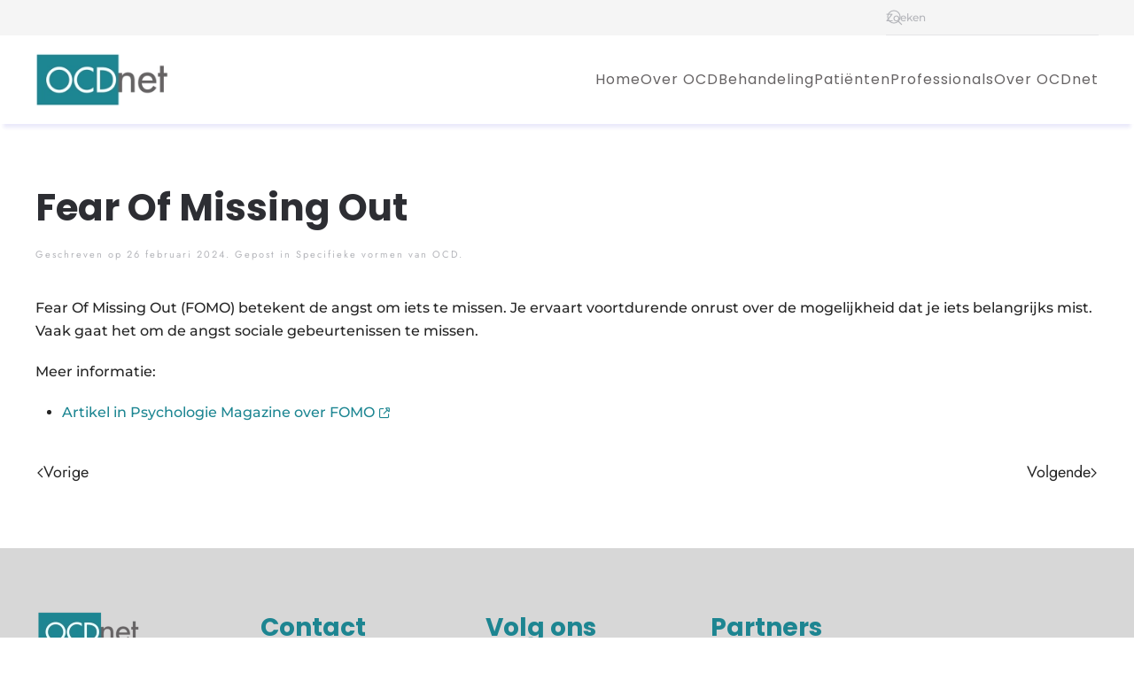

--- FILE ---
content_type: text/html; charset=UTF-8
request_url: https://ocdnet.nl/specifieke-vormen-van-ocd/fear-of-missing-out/
body_size: 19132
content:
<!DOCTYPE html>
<html lang="nl-NL">
    <head>
        <meta charset="UTF-8">
        <meta name="viewport" content="width=device-width, initial-scale=1">
        <link rel="icon" href="/wp-content/uploads/sites/2/2024/03/favicon-ocd.png" sizes="any">
                <link rel="apple-touch-icon" href="/wp-content/uploads/sites/2/2024/04/apple-touch-icon.png">
                <style>:root,::before,::after{--mec-color-skin: #40d9f1;--mec-color-skin-rgba-1: rgba(64, 217, 241, .25);--mec-color-skin-rgba-2: rgba(64, 217, 241, .5);--mec-color-skin-rgba-3: rgba(64, 217, 241, .75);--mec-color-skin-rgba-4: rgba(64, 217, 241, .11);--mec-container-normal-width: 1196px;--mec-container-large-width: 1690px;--mec-title-color-hover: #ba1828;--mec-fes-main-color: #40d9f1;--mec-fes-main-color-rgba-1: rgba(64, 217, 241, 0.12);--mec-fes-main-color-rgba-2: rgba(64, 217, 241, 0.23);--mec-fes-main-color-rgba-3: rgba(64, 217, 241, 0.03);--mec-fes-main-color-rgba-4: rgba(64, 217, 241, 0.3);--mec-fes-main-color-rgba-5: rgb(64 217 241 / 7%);--mec-fes-main-color-rgba-6: rgba(64, 217, 241, 0.2);--mec-fluent-main-color: #ade7ff;--mec-fluent-main-color-rgba-1: rgba(173, 231, 255, 0.3);--mec-fluent-main-color-rgba-2: rgba(173, 231, 255, 0.8);--mec-fluent-main-color-rgba-3: rgba(173, 231, 255, 0.1);--mec-fluent-main-color-rgba-4: rgba(173, 231, 255, 0.2);--mec-fluent-main-color-rgba-5: rgba(173, 231, 255, 0.7);--mec-fluent-main-color-rgba-6: rgba(173, 231, 255, 0.7);--mec-fluent-bold-color: #00acf8;--mec-fluent-bg-hover-color: #ebf9ff;--mec-fluent-bg-color: #f5f7f8;--mec-fluent-second-bg-color: #d6eef9;}.mec-wrap, .mec-wrap div:not([class^="elementor-"]), .lity-container, .mec-wrap h1, .mec-wrap h2, .mec-wrap h3, .mec-wrap h4, .mec-wrap h5, .mec-wrap h6, .entry-content .mec-wrap h1, .entry-content .mec-wrap h2, .entry-content .mec-wrap h3, .entry-content .mec-wrap h4, .entry-content .mec-wrap h5, .entry-content .mec-wrap h6, .mec-wrap .mec-totalcal-box input[type="submit"], .mec-wrap .mec-totalcal-box .mec-totalcal-view span, .mec-agenda-event-title a, .lity-content .mec-events-meta-group-booking select, .lity-content .mec-book-ticket-variation h5, .lity-content .mec-events-meta-group-booking input[type="number"], .lity-content .mec-events-meta-group-booking input[type="text"], .lity-content .mec-events-meta-group-booking input[type="email"],.mec-organizer-item a, .mec-single-event .mec-events-meta-group-booking ul.mec-book-tickets-container li.mec-book-ticket-container label{ font-family: "Montserrat", -apple-system, BlinkMacSystemFont, "Segoe UI", Roboto, sans-serif;}.mec-event-content p, .mec-search-bar-result .mec-event-detail{ font-family: Roboto, sans-serif;} .mec-wrap .mec-totalcal-box input, .mec-wrap .mec-totalcal-box select, .mec-checkboxes-search .mec-searchbar-category-wrap, .mec-wrap .mec-totalcal-box .mec-totalcal-view span{ font-family: "Roboto", Helvetica, Arial, sans-serif; }.mec-event-grid-modern .event-grid-modern-head .mec-event-day, .mec-event-list-minimal .mec-time-details, .mec-event-list-minimal .mec-event-detail, .mec-event-list-modern .mec-event-detail, .mec-event-grid-minimal .mec-time-details, .mec-event-grid-minimal .mec-event-detail, .mec-event-grid-simple .mec-event-detail, .mec-event-cover-modern .mec-event-place, .mec-event-cover-clean .mec-event-place, .mec-calendar .mec-event-article .mec-localtime-details div, .mec-calendar .mec-event-article .mec-event-detail, .mec-calendar.mec-calendar-daily .mec-calendar-d-top h2, .mec-calendar.mec-calendar-daily .mec-calendar-d-top h3, .mec-toggle-item-col .mec-event-day, .mec-weather-summary-temp{ font-family: "Roboto", sans-serif; } .mec-fes-form, .mec-fes-list, .mec-fes-form input, .mec-event-date .mec-tooltip .box, .mec-event-status .mec-tooltip .box, .ui-datepicker.ui-widget, .mec-fes-form button[type="submit"].mec-fes-sub-button, .mec-wrap .mec-timeline-events-container p, .mec-wrap .mec-timeline-events-container h4, .mec-wrap .mec-timeline-events-container div, .mec-wrap .mec-timeline-events-container a, .mec-wrap .mec-timeline-events-container span{ font-family: -apple-system, BlinkMacSystemFont, "Segoe UI", Roboto, sans-serif !important; }</style><meta name='robots' content='index, follow, max-image-preview:large, max-snippet:-1, max-video-preview:-1' />

            <script data-no-defer="1" data-ezscrex="false" data-cfasync="false" data-pagespeed-no-defer data-cookieconsent="ignore">
                var ctPublicFunctions = {"_ajax_nonce":"1e6f223d45","_rest_nonce":"3e85ad0b74","_ajax_url":"\/wp-admin\/admin-ajax.php","_rest_url":"https:\/\/ocdnet.nl\/wp-json\/","data__cookies_type":"none","data__ajax_type":"admin_ajax","data__bot_detector_enabled":"1","data__frontend_data_log_enabled":1,"cookiePrefix":"","wprocket_detected":true,"host_url":"ocdnet.nl","text__ee_click_to_select":"Klik om de hele gegevens te selecteren","text__ee_original_email":"De volledige tekst is","text__ee_got_it":"Duidelijk","text__ee_blocked":"Geblokkeerd","text__ee_cannot_connect":"Kan geen verbinding maken","text__ee_cannot_decode":"Kan e-mail niet decoderen. Onbekende reden","text__ee_email_decoder":"Cleantalk e-mail decoder","text__ee_wait_for_decoding":"De magie is onderweg!","text__ee_decoding_process":"Wacht een paar seconden terwijl we de contactgegevens decoderen."}
            </script>
        
            <script data-no-defer="1" data-ezscrex="false" data-cfasync="false" data-pagespeed-no-defer data-cookieconsent="ignore">
                var ctPublic = {"_ajax_nonce":"1e6f223d45","settings__forms__check_internal":"0","settings__forms__check_external":"0","settings__forms__force_protection":0,"settings__forms__search_test":"1","settings__forms__wc_add_to_cart":"0","settings__data__bot_detector_enabled":"1","settings__sfw__anti_crawler":0,"blog_home":"https:\/\/ocdnet.nl\/","pixel__setting":"3","pixel__enabled":true,"pixel__url":null,"data__email_check_before_post":"1","data__email_check_exist_post":1,"data__cookies_type":"none","data__key_is_ok":true,"data__visible_fields_required":true,"wl_brandname":"Anti-Spam by CleanTalk","wl_brandname_short":"CleanTalk","ct_checkjs_key":"a922ae6520dc121675c83c37cf25073d8b122cccb99d4be98cdbe79e5a277066","emailEncoderPassKey":"b6c998d1c869f0f282c9fb8640434b03","bot_detector_forms_excluded":"W10=","advancedCacheExists":true,"varnishCacheExists":false,"wc_ajax_add_to_cart":false,"theRealPerson":{"phrases":{"trpHeading":"De echte persoon badge!","trpContent1":"De reageerder gedraagt zich als een echt persoon en wordt geverifieerd als geen bot.","trpContent2":" Anti-Spam by CleanTalk.","trpContentLearnMore":"Meer informatie"},"trpContentLink":"https:\/\/cleantalk.org\/help\/the-real-person?utm_id=&amp;utm_term=&amp;utm_source=admin_side&amp;utm_medium=trp_badge&amp;utm_content=trp_badge_link_click&amp;utm_campaign=apbct_links","imgPersonUrl":"https:\/\/ocdnet.nl\/wp-content\/plugins\/cleantalk-spam-protect\/css\/images\/real_user.svg","imgShieldUrl":"https:\/\/ocdnet.nl\/wp-content\/plugins\/cleantalk-spam-protect\/css\/images\/shield.svg"}}
            </script>
        
	<!-- This site is optimized with the Yoast SEO plugin v26.4 - https://yoast.com/wordpress/plugins/seo/ -->
	<title>Fear Of Missing Out - ocdnet</title>
	<link rel="canonical" href="https://ocdnet.nl/specifieke-vormen-van-ocd/fear-of-missing-out/" />
	<meta property="og:locale" content="nl_NL" />
	<meta property="og:type" content="article" />
	<meta property="og:title" content="Fear Of Missing Out - ocdnet" />
	<meta property="og:description" content="Fear Of Missing Out (FOMO) betekent de angst om iets te missen. Je ervaart voortdurende onrust over de mogelijkheid dat je iets belangrijks mist. Vaak gaat het om de angst sociale gebeurtenissen te missen. Meer informatie: Artikel in Psychologie Magazine over FOMO" />
	<meta property="og:url" content="https://ocdnet.nl/specifieke-vormen-van-ocd/fear-of-missing-out/" />
	<meta property="og:site_name" content="ocdnet" />
	<meta property="article:published_time" content="2024-02-26T13:49:40+00:00" />
	<meta property="article:modified_time" content="2024-03-06T14:15:04+00:00" />
	<meta name="author" content="katrien@nedkad.nl" />
	<meta name="twitter:card" content="summary_large_image" />
	<meta name="twitter:label1" content="Geschreven door" />
	<meta name="twitter:data1" content="katrien@nedkad.nl" />
	<script type="application/ld+json" class="yoast-schema-graph">{"@context":"https://schema.org","@graph":[{"@type":"Article","@id":"https://ocdnet.nl/specifieke-vormen-van-ocd/fear-of-missing-out/#article","isPartOf":{"@id":"https://ocdnet.nl/specifieke-vormen-van-ocd/fear-of-missing-out/"},"author":{"name":"katrien@nedkad.nl","@id":"https://ocdnet.nl/#/schema/person/ed3815fcf5ad7fa8f8d6fe79fe92559a"},"headline":"Fear Of Missing Out","datePublished":"2024-02-26T13:49:40+00:00","dateModified":"2024-03-06T14:15:04+00:00","mainEntityOfPage":{"@id":"https://ocdnet.nl/specifieke-vormen-van-ocd/fear-of-missing-out/"},"wordCount":46,"publisher":{"@id":"https://ocdnet.nl/#organization"},"articleSection":["Specifieke vormen van OCD"],"inLanguage":"nl-NL"},{"@type":"WebPage","@id":"https://ocdnet.nl/specifieke-vormen-van-ocd/fear-of-missing-out/","url":"https://ocdnet.nl/specifieke-vormen-van-ocd/fear-of-missing-out/","name":"Fear Of Missing Out - ocdnet","isPartOf":{"@id":"https://ocdnet.nl/#website"},"datePublished":"2024-02-26T13:49:40+00:00","dateModified":"2024-03-06T14:15:04+00:00","breadcrumb":{"@id":"https://ocdnet.nl/specifieke-vormen-van-ocd/fear-of-missing-out/#breadcrumb"},"inLanguage":"nl-NL","potentialAction":[{"@type":"ReadAction","target":["https://ocdnet.nl/specifieke-vormen-van-ocd/fear-of-missing-out/"]}]},{"@type":"BreadcrumbList","@id":"https://ocdnet.nl/specifieke-vormen-van-ocd/fear-of-missing-out/#breadcrumb","itemListElement":[{"@type":"ListItem","position":1,"name":"Home","item":"https://ocdnet.nl/"},{"@type":"ListItem","position":2,"name":"Fear Of Missing Out"}]},{"@type":"WebSite","@id":"https://ocdnet.nl/#website","url":"https://ocdnet.nl/","name":"ocdnet","description":"","publisher":{"@id":"https://ocdnet.nl/#organization"},"potentialAction":[{"@type":"SearchAction","target":{"@type":"EntryPoint","urlTemplate":"https://ocdnet.nl/?s={search_term_string}"},"query-input":{"@type":"PropertyValueSpecification","valueRequired":true,"valueName":"search_term_string"}}],"inLanguage":"nl-NL"},{"@type":"Organization","@id":"https://ocdnet.nl/#organization","name":"ocdnet","url":"https://ocdnet.nl/","logo":{"@type":"ImageObject","inLanguage":"nl-NL","@id":"https://ocdnet.nl/#/schema/logo/image/","url":"https://ocdnet.nl/wp-content/uploads/sites/2/2024/03/ocdnet-png1.png","contentUrl":"https://ocdnet.nl/wp-content/uploads/sites/2/2024/03/ocdnet-png1.png","width":350,"height":146,"caption":"ocdnet"},"image":{"@id":"https://ocdnet.nl/#/schema/logo/image/"}},{"@type":"Person","@id":"https://ocdnet.nl/#/schema/person/ed3815fcf5ad7fa8f8d6fe79fe92559a","name":"katrien@nedkad.nl","url":"https://ocdnet.nl/author/katriennedkad-nl/"}]}</script>
	<!-- / Yoast SEO plugin. -->


<link rel='dns-prefetch' href='//fd.cleantalk.org' />
<link rel='dns-prefetch' href='//js.stripe.com' />
<link rel="alternate" type="application/rss+xml" title="ocdnet &raquo; feed" href="https://ocdnet.nl/feed/" />
<link rel="alternate" type="application/rss+xml" title="ocdnet &raquo; reacties feed" href="https://ocdnet.nl/comments/feed/" />
<script>
window._wpemojiSettings = {"baseUrl":"https:\/\/s.w.org\/images\/core\/emoji\/16.0.1\/72x72\/","ext":".png","svgUrl":"https:\/\/s.w.org\/images\/core\/emoji\/16.0.1\/svg\/","svgExt":".svg","source":{"concatemoji":"https:\/\/ocdnet.nl\/wp-includes\/js\/wp-emoji-release.min.js?ver=6.8.3"}};
/*! This file is auto-generated */
!function(s,n){var o,i,e;function c(e){try{var t={supportTests:e,timestamp:(new Date).valueOf()};sessionStorage.setItem(o,JSON.stringify(t))}catch(e){}}function p(e,t,n){e.clearRect(0,0,e.canvas.width,e.canvas.height),e.fillText(t,0,0);var t=new Uint32Array(e.getImageData(0,0,e.canvas.width,e.canvas.height).data),a=(e.clearRect(0,0,e.canvas.width,e.canvas.height),e.fillText(n,0,0),new Uint32Array(e.getImageData(0,0,e.canvas.width,e.canvas.height).data));return t.every(function(e,t){return e===a[t]})}function u(e,t){e.clearRect(0,0,e.canvas.width,e.canvas.height),e.fillText(t,0,0);for(var n=e.getImageData(16,16,1,1),a=0;a<n.data.length;a++)if(0!==n.data[a])return!1;return!0}function f(e,t,n,a){switch(t){case"flag":return n(e,"\ud83c\udff3\ufe0f\u200d\u26a7\ufe0f","\ud83c\udff3\ufe0f\u200b\u26a7\ufe0f")?!1:!n(e,"\ud83c\udde8\ud83c\uddf6","\ud83c\udde8\u200b\ud83c\uddf6")&&!n(e,"\ud83c\udff4\udb40\udc67\udb40\udc62\udb40\udc65\udb40\udc6e\udb40\udc67\udb40\udc7f","\ud83c\udff4\u200b\udb40\udc67\u200b\udb40\udc62\u200b\udb40\udc65\u200b\udb40\udc6e\u200b\udb40\udc67\u200b\udb40\udc7f");case"emoji":return!a(e,"\ud83e\udedf")}return!1}function g(e,t,n,a){var r="undefined"!=typeof WorkerGlobalScope&&self instanceof WorkerGlobalScope?new OffscreenCanvas(300,150):s.createElement("canvas"),o=r.getContext("2d",{willReadFrequently:!0}),i=(o.textBaseline="top",o.font="600 32px Arial",{});return e.forEach(function(e){i[e]=t(o,e,n,a)}),i}function t(e){var t=s.createElement("script");t.src=e,t.defer=!0,s.head.appendChild(t)}"undefined"!=typeof Promise&&(o="wpEmojiSettingsSupports",i=["flag","emoji"],n.supports={everything:!0,everythingExceptFlag:!0},e=new Promise(function(e){s.addEventListener("DOMContentLoaded",e,{once:!0})}),new Promise(function(t){var n=function(){try{var e=JSON.parse(sessionStorage.getItem(o));if("object"==typeof e&&"number"==typeof e.timestamp&&(new Date).valueOf()<e.timestamp+604800&&"object"==typeof e.supportTests)return e.supportTests}catch(e){}return null}();if(!n){if("undefined"!=typeof Worker&&"undefined"!=typeof OffscreenCanvas&&"undefined"!=typeof URL&&URL.createObjectURL&&"undefined"!=typeof Blob)try{var e="postMessage("+g.toString()+"("+[JSON.stringify(i),f.toString(),p.toString(),u.toString()].join(",")+"));",a=new Blob([e],{type:"text/javascript"}),r=new Worker(URL.createObjectURL(a),{name:"wpTestEmojiSupports"});return void(r.onmessage=function(e){c(n=e.data),r.terminate(),t(n)})}catch(e){}c(n=g(i,f,p,u))}t(n)}).then(function(e){for(var t in e)n.supports[t]=e[t],n.supports.everything=n.supports.everything&&n.supports[t],"flag"!==t&&(n.supports.everythingExceptFlag=n.supports.everythingExceptFlag&&n.supports[t]);n.supports.everythingExceptFlag=n.supports.everythingExceptFlag&&!n.supports.flag,n.DOMReady=!1,n.readyCallback=function(){n.DOMReady=!0}}).then(function(){return e}).then(function(){var e;n.supports.everything||(n.readyCallback(),(e=n.source||{}).concatemoji?t(e.concatemoji):e.wpemoji&&e.twemoji&&(t(e.twemoji),t(e.wpemoji)))}))}((window,document),window._wpemojiSettings);
</script>
<link rel='stylesheet' id='simple_tooltips_style-css' href='https://ocdnet.nl/wp-content/plugins/simple-tooltips/zebra_tooltips.css?ver=6.8.3' media='all' />
<link rel='stylesheet' id='mec-select2-style-css' href='https://ocdnet.nl/wp-content/plugins/modern-events-calendar/assets/packages/select2/select2.min.css?ver=7.6.0' media='all' />
<link rel='stylesheet' id='mec-font-icons-css' href='https://ocdnet.nl/wp-content/plugins/modern-events-calendar/assets/css/iconfonts.css?ver=6.8.3' media='all' />
<link rel='stylesheet' id='mec-frontend-style-css' href='https://ocdnet.nl/wp-content/plugins/modern-events-calendar/assets/css/frontend.min.css?ver=7.6.0' media='all' />
<link rel='stylesheet' id='mec-tooltip-style-css' href='https://ocdnet.nl/wp-content/plugins/modern-events-calendar/assets/packages/tooltip/tooltip.css?ver=6.8.3' media='all' />
<link rel='stylesheet' id='mec-tooltip-shadow-style-css' href='https://ocdnet.nl/wp-content/plugins/modern-events-calendar/assets/packages/tooltip/tooltipster-sideTip-shadow.min.css?ver=6.8.3' media='all' />
<link rel='stylesheet' id='featherlight-css' href='https://ocdnet.nl/wp-content/plugins/modern-events-calendar/assets/packages/featherlight/featherlight.css?ver=6.8.3' media='all' />
<link rel='stylesheet' id='mec-lity-style-css' href='https://ocdnet.nl/wp-content/plugins/modern-events-calendar/assets/packages/lity/lity.min.css?ver=6.8.3' media='all' />
<link rel='stylesheet' id='mec-general-calendar-style-css' href='https://ocdnet.nl/wp-content/plugins/modern-events-calendar/assets/css/mec-general-calendar.css?ver=6.8.3' media='all' />
<style id='wp-emoji-styles-inline-css'>

	img.wp-smiley, img.emoji {
		display: inline !important;
		border: none !important;
		box-shadow: none !important;
		height: 1em !important;
		width: 1em !important;
		margin: 0 0.07em !important;
		vertical-align: -0.1em !important;
		background: none !important;
		padding: 0 !important;
	}
</style>
<link rel='stylesheet' id='cleantalk-public-css-css' href='https://ocdnet.nl/wp-content/plugins/cleantalk-spam-protect/css/cleantalk-public.min.css?ver=6.71.1_1769431124' media='all' />
<link rel='stylesheet' id='cleantalk-email-decoder-css-css' href='https://ocdnet.nl/wp-content/plugins/cleantalk-spam-protect/css/cleantalk-email-decoder.min.css?ver=6.71.1_1769431124' media='all' />
<link rel='stylesheet' id='cleantalk-trp-css-css' href='https://ocdnet.nl/wp-content/plugins/cleantalk-spam-protect/css/cleantalk-trp.min.css?ver=6.71.1_1769431124' media='all' />
<link href="https://ocdnet.nl/wp-content/themes/yootheme-ocdnet/css/theme.2.css?ver=1763642359" rel="stylesheet">
<link href="https://ocdnet.nl/wp-content/themes/yootheme-ocdnet/css/custom.css?ver=4.5.31" rel="stylesheet">
<script src="https://ocdnet.nl/wp-includes/js/jquery/jquery.min.js?ver=3.7.1" id="jquery-core-js"></script>
<script src="https://ocdnet.nl/wp-includes/js/jquery/jquery-migrate.min.js?ver=3.4.1" id="jquery-migrate-js"></script>
<script src="https://ocdnet.nl/wp-content/plugins/modern-events-calendar/assets/js/mec-general-calendar.js?ver=7.6.0" id="mec-general-calendar-script-js"></script>
<script src="https://ocdnet.nl/wp-content/plugins/modern-events-calendar/assets/packages/tooltip/tooltip.js?ver=7.6.0" id="mec-tooltip-script-js"></script>
<script id="mec-frontend-script-js-extra">
var mecdata = {"day":"dag","days":"dagen","hour":"uur","hours":"uren","minute":"minuut","minutes":"minuten","second":"seconde","seconds":"secondes","next":"Volgende","prev":"Vorige","elementor_edit_mode":"no","recapcha_key":"LmWrkTzcpVh6ZBBJHY","ajax_url":"https:\/\/ocdnet.nl\/wp-admin\/admin-ajax.php","fes_nonce":"2c2db53258","fes_thankyou_page_time":"2000","fes_upload_nonce":"51f2ac0803","current_year":"2026","current_month":"01","datepicker_format":"dd-mm-yy&d-m-Y"};
</script>
<script src="https://ocdnet.nl/wp-content/plugins/modern-events-calendar/assets/js/frontend.js?ver=7.6.0" id="mec-frontend-script-js"></script>
<script src="https://ocdnet.nl/wp-content/plugins/modern-events-calendar/assets/js/events.js?ver=7.6.0" id="mec-events-script-js"></script>
<script src="https://ocdnet.nl/wp-content/plugins/cleantalk-spam-protect/js/apbct-public-bundle.min.js?ver=6.71.1_1769431125" id="apbct-public-bundle.min-js-js"></script>
<script src="https://fd.cleantalk.org/ct-bot-detector-wrapper.js?ver=6.71.1" id="ct_bot_detector-js" defer data-wp-strategy="defer"></script>
<script src="https://js.stripe.com/v3/?ver=6.8.3" id="mec-stripe-js"></script>
<link rel="https://api.w.org/" href="https://ocdnet.nl/wp-json/" /><link rel="alternate" title="JSON" type="application/json" href="https://ocdnet.nl/wp-json/wp/v2/posts/990" /><link rel="EditURI" type="application/rsd+xml" title="RSD" href="https://ocdnet.nl/xmlrpc.php?rsd" />
<meta name="generator" content="WordPress 6.8.3" />
<link rel='shortlink' href='https://ocdnet.nl/?p=990' />
<link rel="alternate" title="oEmbed (JSON)" type="application/json+oembed" href="https://ocdnet.nl/wp-json/oembed/1.0/embed?url=https%3A%2F%2Focdnet.nl%2Fspecifieke-vormen-van-ocd%2Ffear-of-missing-out%2F" />
<link rel="alternate" title="oEmbed (XML)" type="text/xml+oembed" href="https://ocdnet.nl/wp-json/oembed/1.0/embed?url=https%3A%2F%2Focdnet.nl%2Fspecifieke-vormen-van-ocd%2Ffear-of-missing-out%2F&#038;format=xml" />
<script>
	function expand(param) {
		param.style.display = (param.style.display == "none") ? "block" : "none";
	}
	function read_toggle(id, more, less) {
		el = document.getElementById("readlink" + id);
		el.innerHTML = (el.innerHTML == more) ? less : more;
		expand(document.getElementById("read" + id));
	}
	</script><script src="https://ocdnet.nl/wp-content/themes/yootheme/packages/theme-cookie/app/cookie.min.js?ver=4.5.31" defer></script>
<script src="https://ocdnet.nl/wp-content/themes/yootheme/vendor/assets/uikit/dist/js/uikit.min.js?ver=4.5.31"></script>
<script src="https://ocdnet.nl/wp-content/themes/yootheme/vendor/assets/uikit/dist/js/uikit-icons-fuse.min.js?ver=4.5.31"></script>
<script src="https://ocdnet.nl/wp-content/themes/yootheme/js/theme.js?ver=4.5.31"></script>
<script>window.yootheme ||= {}; var $theme = yootheme.theme = {"cookie":{"mode":"consent","template":"<div class=\"tm-cookie-banner uk-section uk-section-xsmall uk-section-muted uk-position-bottom uk-position-fixed\">\n        <div class=\"uk-container uk-container-expand uk-text-center\">\n\n            <p>Door gebruik te maken van deze website ga je akkoord met het gebruik van geanonimiseerde cookies t.b.v. het analyseren van het gebruik van deze website.<\/p>\n                            <button type=\"button\" class=\"js-accept uk-close uk-position-center-right uk-position-medium\" data-uk-close data-uk-toggle=\"target: !.uk-section; animation: true\"><\/button>\n            \n                        <button type=\"button\" class=\"js-reject uk-button uk-button-default uk-margin-small-left\" data-uk-toggle=\"target: !.uk-section; animation: true\">Sluit deze melding<\/button>\n            \n        <\/div>\n    <\/div>","position":"bottom"},"i18n":{"close":{"label":"Sluiten","0":"yootheme"},"totop":{"label":"Back to top","0":"yootheme"},"marker":{"label":"Open","0":"yootheme"},"navbarToggleIcon":{"label":"Menu openen","0":"yootheme"},"paginationPrevious":{"label":"Vorige pagina","0":"yootheme"},"paginationNext":{"label":"Volgende pagina","0":"yootheme"},"searchIcon":{"toggle":"Open Search","submit":"Submit Search"},"slider":{"next":"Next slide","previous":"Previous slide","slideX":"Slide %s","slideLabel":"%s of %s"},"slideshow":{"next":"Next slide","previous":"Previous slide","slideX":"Slide %s","slideLabel":"%s of %s"},"lightboxPanel":{"next":"Next slide","previous":"Previous slide","slideLabel":"%s of %s","close":"Close"}}};</script>
<script src="https://ocdnet.nl/wp-content/themes/yootheme-ocdnet/js/custom.js?ver=4.5.31"></script>
<script async src="https://www.googletagmanager.com/gtag/js?id=G-VW4PNJ07CQ"></script>
<script>
  window.dataLayer = window.dataLayer || [];
  function gtag(){dataLayer.push(arguments);}
  gtag('js', new Date());

  gtag('config', 'G-VW4PNJ07CQ');
</script><style type="text/css">

*[id^='readlink'] {
 font-weight: normal;
 color: #ffffff;
 background: #1d8692;
 padding: 5px 15px;
 border-bottom: 5px solid #dbdbdb;
 -webkit-box-shadow: none !important;
 box-shadow: none !important;
 -webkit-transition: none !important;
}

*[id^='readlink']:hover {
 font-weight: normal;
 color: #191919;
 padding: 5px 15px;
 border-bottom: 5px solid #dbdbdb;
}

*[id^='readlink']:focus {
 outline: none;
 color: #ffffff;
}

</style>
		<script src="https://kit.fontawesome.com/ca1df5881c.js" crossorigin="anonymous"></script>
		
		

    </head>
    <body class="wp-singular post-template-default single single-post postid-990 single-format-standard wp-theme-yootheme wp-child-theme-yootheme-ocdnet  mec-theme-yootheme">
        
        <div class="uk-hidden-visually uk-notification uk-notification-top-left uk-width-auto">
            <div class="uk-notification-message">
                <a href="#tm-main">Skip to main content</a>
            </div>
        </div>
    
        
        
        <div class="tm-page">

                        


<header class="tm-header-mobile uk-hidden@m">


        <div uk-sticky show-on-up animation="uk-animation-slide-top" cls-active="uk-navbar-sticky" sel-target=".uk-navbar-container">
    
        <div class="uk-navbar-container">

            <div class="uk-container uk-container-expand">
                <nav class="uk-navbar" uk-navbar="{&quot;align&quot;:&quot;left&quot;,&quot;container&quot;:&quot;.tm-header-mobile &gt; [uk-sticky]&quot;,&quot;boundary&quot;:&quot;.tm-header-mobile .uk-navbar-container&quot;}">

                                        <div class="uk-navbar-left ">

                                                    <a href="https://ocdnet.nl/" aria-label="Terug naar de homepage" class="uk-logo uk-navbar-item">
    <picture>
<source type="image/webp" srcset="/wp-content/themes/yootheme/cache/6c/logo-ocdnet-150pxheight-6cf58569.webp 175w, /wp-content/themes/yootheme/cache/da/logo-ocdnet-150pxheight-daaaa3cc.webp 350w" sizes="(min-width: 175px) 175px">
<img alt="Nedkad" loading="eager" src="/wp-content/themes/yootheme/cache/dd/logo-ocdnet-150pxheight-dd482eb0.png" width="175" height="70">
</picture></a>                        
                        
                        
                    </div>
                    
                    
                                        <div class="uk-navbar-right">

                                                                            
                                                    <a uk-toggle href="#tm-dialog-mobile" class="uk-navbar-toggle">

        
        <div uk-navbar-toggle-icon></div>

        
    </a>                        
                    </div>
                    
                </nav>
            </div>

        </div>

        </div>
    



        <div id="tm-dialog-mobile" uk-offcanvas="container: true; overlay: true" mode="slide" flip>
        <div class="uk-offcanvas-bar uk-flex uk-flex-column">

                        <button class="uk-offcanvas-close uk-close-large" type="button" uk-close uk-toggle="cls: uk-close-large; mode: media; media: @s"></button>
            
                        <div class="uk-margin-auto-bottom">
                
<div class="uk-panel widget widget_nav_menu" id="nav_menu-6">

    
    
<ul class="uk-nav uk-nav-secondary uk-nav-divider uk-nav-accordion" uk-nav="targets: &gt; .js-accordion" uk-scrollspy-nav="closest: li; scroll: true;">
    
	<li class="menu-item menu-item-type-post_type menu-item-object-page menu-item-home"><a href="https://ocdnet.nl/">Home</a></li>
	<li class="menu-item menu-item-type-custom menu-item-object-custom menu-item-has-children js-accordion uk-parent"><a href>Over OCDnet <span uk-nav-parent-icon></span></a>
	<ul class="uk-nav-sub">

		<li class="menu-item menu-item-type-post_type menu-item-object-page"><a href="https://ocdnet.nl/over-ocdnet/">Over OCDnet</a></li>
		<li class="menu-item menu-item-type-post_type menu-item-object-post"><a href="https://ocdnet.nl/ocd/wat-is-ocd/">Wat is OCD?</a></li>
		<li class="menu-item menu-item-type-post_type menu-item-object-post"><a href="https://ocdnet.nl/ocd/obsessies/">Obsessies</a></li>
		<li class="menu-item menu-item-type-post_type menu-item-object-post"><a href="https://ocdnet.nl/ocd/compulsies/">Compulsies</a></li>
		<li class="menu-item menu-item-type-post_type menu-item-object-post"><a href="https://ocdnet.nl/ocd/vormen-van-ocd/">5 vormen van OCD</a></li>
		<li class="menu-item menu-item-type-post_type menu-item-object-post"><a href="https://ocdnet.nl/ocd/specifieke-vormen-van-ocd/">Specifieke vormen van OCD</a></li>
		<li class="menu-item menu-item-type-post_type menu-item-object-post"><a href="https://ocdnet.nl/ocd/stoornissen-uit-het-spectrum/">Stoornissen uit het spectrum</a></li>
		<li class="menu-item menu-item-type-post_type menu-item-object-post"><a href="https://ocdnet.nl/ocd/overeenkomstige-stoornissen/">Overeenkomstige stoornissen</a></li>
		<li class="menu-item menu-item-type-post_type menu-item-object-post"><a href="https://ocdnet.nl/ocd/heb-ik-ocd/">Heb ik OCD?</a></li></ul></li>
	<li class="menu-item menu-item-type-custom menu-item-object-custom menu-item-has-children js-accordion uk-parent"><a href>Behandeling <span uk-nav-parent-icon></span></a>
	<ul class="uk-nav-sub">

		<li class="menu-item menu-item-type-post_type menu-item-object-page"><a href="https://ocdnet.nl/behandelmethoden/">Behandeling</a></li>
		<li class="menu-item menu-item-type-post_type menu-item-object-post"><a href="https://ocdnet.nl/behandelmethoden/behandelcentra/">Behandelcentra</a></li>
		<li class="menu-item menu-item-type-post_type menu-item-object-post"><a href="https://ocdnet.nl/behandelmethoden/cognitieve-gedragstherapie/">Cognitieve gedragstherapie</a></li>
		<li class="menu-item menu-item-type-post_type menu-item-object-post"><a href="https://ocdnet.nl/behandelmethoden/medicatie/">Medicatie</a></li>
		<li class="menu-item menu-item-type-post_type menu-item-object-post"><a href="https://ocdnet.nl/behandelmethoden/deep-brain-stimulation/">Deep Brain Stimulation</a></li></ul></li>
	<li class="menu-item menu-item-type-custom menu-item-object-custom menu-item-has-children js-accordion uk-parent"><a href>Patiënten <span uk-nav-parent-icon></span></a>
	<ul class="uk-nav-sub">

		<li class="menu-item menu-item-type-post_type menu-item-object-page"><a href="https://ocdnet.nl/patienten/">Patiënten</a></li>
		<li class="menu-item menu-item-type-post_type menu-item-object-post"><a href="https://ocdnet.nl/patienten/e-spreekuur/">E-spreekuur</a></li>
		<li class="menu-item menu-item-type-custom menu-item-object-custom"><a href="/ervaringsverhalen_categorie/ervaringsverhalen/">Ervaringsverhalen</a></li>
		<li class="menu-item menu-item-type-custom menu-item-object-custom"><a href="/deskundigenverhalen_categorie/deskundigenartikelen/">Deskundigenartikelen</a></li>
		<li class="menu-item menu-item-type-post_type menu-item-object-post"><a href="https://ocdnet.nl/patienten/kinderen-jeugd/">Kinderen &amp; Jeugd</a></li>
		<li class="menu-item menu-item-type-post_type menu-item-object-post"><a href="https://ocdnet.nl/patienten/lotegenotencontact/">Lotgenotencontact</a></li>
		<li class="menu-item menu-item-type-post_type menu-item-object-page"><a href="https://ocdnet.nl/vragen/">Veelgestelde vragen</a></li></ul></li>
	<li class="menu-item menu-item-type-custom menu-item-object-custom menu-item-has-children js-accordion uk-parent"><a href>Professionals <span uk-nav-parent-icon></span></a>
	<ul class="uk-nav-sub">

		<li class="menu-item menu-item-type-post_type menu-item-object-page"><a href="https://ocdnet.nl/professionals/">Professionals</a></li>
		<li class="menu-item menu-item-type-post_type menu-item-object-post"><a href="https://ocdnet.nl/professionals/screening-anamnese/">Screening &amp; Anamnese</a></li>
		<li class="menu-item menu-item-type-post_type menu-item-object-post"><a href="https://ocdnet.nl/professionals/diagnostiek/">Diagnostiek</a></li>
		<li class="menu-item menu-item-type-post_type menu-item-object-post"><a href="https://ocdnet.nl/professionals/psycho-educatie/">Psycho-educatie</a></li>
		<li class="menu-item menu-item-type-post_type menu-item-object-post"><a href="https://ocdnet.nl/professionals/e-consult/">E-consult</a></li>
		<li class="menu-item menu-item-type-post_type menu-item-object-page"><a href="https://ocdnet.nl/vragen-professionals/">Vragen professionals</a></li></ul></li>
	<li class="menu-item menu-item-type-custom menu-item-object-custom menu-item-has-children js-accordion uk-parent"><a href>Over OCDnet <span uk-nav-parent-icon></span></a>
	<ul class="uk-nav-sub">

		<li class="menu-item menu-item-type-post_type menu-item-object-page"><a href="https://ocdnet.nl/over-ocdnet/">Over OCDnet</a></li>
		<li class="menu-item menu-item-type-post_type menu-item-object-page"><a href="https://ocdnet.nl/nieuws/">Nieuws</a></li>
		<li class="menu-item menu-item-type-post_type menu-item-object-page"><a href="https://ocdnet.nl/onderzoek/">Onderzoek</a></li>
		<li class="menu-item menu-item-type-post_type menu-item-object-page"><a href="https://ocdnet.nl/agenda/">Agenda</a></li></ul></li></ul>

</div>
            </div>
            
            
        </div>
    </div>
    
    
    

</header>


<div class="tm-toolbar tm-toolbar-default uk-visible@m">
    <div class="uk-container uk-flex uk-flex-middle">

        
                <div class="uk-margin-auto-left">
            <div class="uk-grid-medium uk-child-width-auto uk-flex-middle" uk-grid="margin: uk-margin-small-top">
                <div>
<div class="uk-panel widget widget_search" id="search-2">

    
    

    <form apbct-form-sign="native_search" id="search-0" action="https://ocdnet.nl/" method="get" role="search" class="uk-search uk-search-default"><span uk-search-icon></span><input name="s" placeholder="Zoeken" required aria-label="Zoeken" type="search" class="uk-search-input"><input
                    class="apbct_special_field apbct_email_id__search_form"
                    name="apbct__email_id__search_form"
                    aria-label="apbct__label_id__search_form"
                    type="text" size="30" maxlength="200" autocomplete="off"
                    value=""
                /><input
                   id="apbct_submit_id__search_form" 
                   class="apbct_special_field apbct__email_id__search_form"
                   name="apbct__label_id__search_form"
                   aria-label="apbct_submit_name__search_form"
                   type="submit"
                   size="30"
                   maxlength="200"
                   value="96554"
               /></form>
    

</div>
</div>            </div>
        </div>
        
    </div>
</div>

<header class="tm-header uk-visible@m">



        <div uk-sticky media="@m" cls-active="uk-navbar-sticky" sel-target=".uk-navbar-container">
    
        <div class="uk-navbar-container">

            <div class="uk-container">
                <nav class="uk-navbar" uk-navbar="{&quot;align&quot;:&quot;left&quot;,&quot;container&quot;:&quot;.tm-header &gt; [uk-sticky]&quot;,&quot;boundary&quot;:&quot;.tm-header .uk-navbar-container&quot;}">

                                        <div class="uk-navbar-left ">

                                                    <a href="https://ocdnet.nl/" aria-label="Terug naar de homepage" class="uk-logo uk-navbar-item">
    <picture>
<source type="image/webp" srcset="/wp-content/themes/yootheme/cache/6c/logo-ocdnet-150pxheight-6cf58569.webp 175w, /wp-content/themes/yootheme/cache/da/logo-ocdnet-150pxheight-daaaa3cc.webp 350w" sizes="(min-width: 175px) 175px">
<img alt="Nedkad" loading="eager" src="/wp-content/themes/yootheme/cache/dd/logo-ocdnet-150pxheight-dd482eb0.png" width="175" height="70">
</picture></a>                        
                        
                        
                    </div>
                    
                    
                                        <div class="uk-navbar-right">

                                                    
<ul class="uk-navbar-nav">
    
	<li class="menu-item menu-item-type-post_type menu-item-object-page menu-item-home"><a href="https://ocdnet.nl/">Home</a></li>
	<li class="menu-item menu-item-type-post_type menu-item-object-page menu-item-has-children uk-parent"><a href="https://ocdnet.nl/ocd/">Over OCD</a>
	<div class="uk-drop uk-navbar-dropdown"><div><ul class="uk-nav uk-navbar-dropdown-nav">

		<li class="menu-item menu-item-type-post_type menu-item-object-post"><a href="https://ocdnet.nl/ocd/wat-is-ocd/">Wat is OCD?</a></li>
		<li class="menu-item menu-item-type-post_type menu-item-object-post"><a href="https://ocdnet.nl/ocd/obsessies/">Obsessies</a></li>
		<li class="menu-item menu-item-type-post_type menu-item-object-post"><a href="https://ocdnet.nl/ocd/compulsies/">Compulsies</a></li>
		<li class="menu-item menu-item-type-post_type menu-item-object-post"><a href="https://ocdnet.nl/ocd/vormen-van-ocd/">5 vormen van OCD</a></li>
		<li class="menu-item menu-item-type-post_type menu-item-object-post"><a href="https://ocdnet.nl/ocd/specifieke-vormen-van-ocd/">Specifieke vormen van OCD</a></li>
		<li class="menu-item menu-item-type-post_type menu-item-object-post"><a href="https://ocdnet.nl/ocd/stoornissen-uit-het-spectrum/">Stoornissen uit het spectrum</a></li>
		<li class="menu-item menu-item-type-post_type menu-item-object-post"><a href="https://ocdnet.nl/ocd/overeenkomstige-stoornissen/">Overeenkomstige stoornissen</a></li>
		<li class="menu-item menu-item-type-post_type menu-item-object-post"><a href="https://ocdnet.nl/ocd/heb-ik-ocd/">Heb ik OCD?</a></li></ul></div></div></li>
	<li class="menu-item menu-item-type-post_type menu-item-object-page menu-item-has-children uk-parent"><a href="https://ocdnet.nl/behandelmethoden/">Behandeling</a>
	<div class="uk-drop uk-navbar-dropdown"><div><ul class="uk-nav uk-navbar-dropdown-nav">

		<li class="menu-item menu-item-type-post_type menu-item-object-post"><a href="https://ocdnet.nl/behandelmethoden/behandelcentra/">Behandelcentra</a></li>
		<li class="menu-item menu-item-type-post_type menu-item-object-post"><a href="https://ocdnet.nl/behandelmethoden/cognitieve-gedragstherapie/">Cognitieve gedragstherapie</a></li>
		<li class="menu-item menu-item-type-post_type menu-item-object-post"><a href="https://ocdnet.nl/behandelmethoden/medicatie/">Medicatie</a></li>
		<li class="menu-item menu-item-type-post_type menu-item-object-post"><a href="https://ocdnet.nl/behandelmethoden/deep-brain-stimulation/">Deep Brain Stimulation</a></li></ul></div></div></li>
	<li class="menu-item menu-item-type-post_type menu-item-object-page menu-item-has-children uk-parent"><a href="https://ocdnet.nl/patienten/">Patiënten</a>
	<div class="uk-drop uk-navbar-dropdown"><div><ul class="uk-nav uk-navbar-dropdown-nav">

		<li class="menu-item menu-item-type-post_type menu-item-object-post"><a href="https://ocdnet.nl/patienten/e-spreekuur/">E-spreekuur</a></li>
		<li class="menu-item menu-item-type-taxonomy menu-item-object-ervaringsverhalen_categorie"><a href="https://ocdnet.nl/ervaringsverhalen_categorie/ervaringsverhalen/">Ervaringsverhalen</a></li>
		<li class="menu-item menu-item-type-taxonomy menu-item-object-deskundigenverhalen_categorie"><a href="https://ocdnet.nl/deskundigenverhalen_categorie/deskundigenartikelen/">Deskundigenartikelen</a></li>
		<li class="menu-item menu-item-type-post_type menu-item-object-post"><a href="https://ocdnet.nl/patienten/kinderen-jeugd/">Kinderen &amp; Jeugd</a></li>
		<li class="menu-item menu-item-type-post_type menu-item-object-post"><a href="https://ocdnet.nl/patienten/lotegenotencontact/">Lotgenotencontact</a></li>
		<li class="menu-item menu-item-type-post_type menu-item-object-page"><a href="https://ocdnet.nl/vragen/">Veelgestelde vragen</a></li>
		<li class="menu-item menu-item-type-post_type menu-item-object-page"><a href="https://ocdnet.nl/boeken-podcasts-meer/">Boeken, podcasts &#038; meer</a></li></ul></div></div></li>
	<li class="menu-item menu-item-type-post_type menu-item-object-page menu-item-has-children uk-parent"><a href="https://ocdnet.nl/professionals/">Professionals</a>
	<div class="uk-drop uk-navbar-dropdown"><div><ul class="uk-nav uk-navbar-dropdown-nav">

		<li class="menu-item menu-item-type-post_type menu-item-object-post"><a href="https://ocdnet.nl/professionals/screening-anamnese/">Screening &amp; Anamnese</a></li>
		<li class="menu-item menu-item-type-post_type menu-item-object-post"><a href="https://ocdnet.nl/professionals/diagnostiek/">Diagnostiek</a></li>
		<li class="menu-item menu-item-type-post_type menu-item-object-post"><a href="https://ocdnet.nl/professionals/psycho-educatie/">Psycho-educatie</a></li>
		<li class="menu-item menu-item-type-post_type menu-item-object-post"><a href="https://ocdnet.nl/professionals/e-consult/">E-consult</a></li>
		<li class="menu-item menu-item-type-post_type menu-item-object-page"><a href="https://ocdnet.nl/vragen-professionals/">Vragen professionals</a></li></ul></div></div></li>
	<li class="menu-item menu-item-type-post_type menu-item-object-page menu-item-has-children uk-parent"><a href="https://ocdnet.nl/over-ocdnet/">Over OCDnet</a>
	<div class="uk-drop uk-navbar-dropdown"><div><ul class="uk-nav uk-navbar-dropdown-nav">

		<li class="menu-item menu-item-type-post_type menu-item-object-page"><a href="https://ocdnet.nl/nieuws/">Nieuws</a></li>
		<li class="menu-item menu-item-type-post_type menu-item-object-page"><a href="https://ocdnet.nl/onderzoek/">Onderzoek</a></li>
		<li class="menu-item menu-item-type-post_type menu-item-object-page"><a href="https://ocdnet.nl/agenda/">Agenda</a></li></ul></div></div></li></ul>
                        
                                                                            
                    </div>
                    
                </nav>
            </div>

        </div>

        </div>
    







</header>

            
            
            <main id="tm-main"  class="tm-main uk-section uk-section-default" uk-height-viewport="expand: true">

                                <div class="uk-container">

                    
                            
                
<article id="post-990" class="uk-article post-990 post type-post status-publish format-standard hentry category-specifieke-vormen-van-ocd" typeof="Article" vocab="https://schema.org/">

    <meta property="name" content="Fear Of Missing Out">
    <meta property="author" typeof="Person" content="katrien@nedkad.nl">
    <meta property="dateModified" content="2024-03-06T15:15:04+01:00">
    <meta class="uk-margin-remove-adjacent" property="datePublished" content="2024-02-26T14:49:40+01:00">

            
    
        
        <h1 property="headline" class="uk-margin-top uk-margin-remove-bottom uk-article-title">Fear Of Missing Out</h1>
                            <p class="uk-margin-top uk-margin-remove-bottom uk-article-meta">
                Geschreven op <time datetime="2024-02-26T14:49:40+01:00">26 februari 2024</time>.                Gepost in <a href="https://ocdnet.nl/category/specifieke-vormen-van-ocd/" rel="category tag">Specifieke vormen van OCD</a>.                            </p>
                
        
        
                    <div class="uk-margin-medium-top" property="text">

                
                                    <p>Fear Of Missing Out (FOMO) betekent de angst om iets te missen. Je ervaart voortdurende onrust over de mogelijkheid dat je iets belangrijks mist. Vaak gaat het om de angst sociale gebeurtenissen te missen.</p>
<p>Meer informatie:</p>
<ul>
<li><a href="https://www.psychologiemagazine.nl/artikel/had-ik-ook-bij-willen-zijn/" target="_blank" rel="noopener">Artikel in Psychologie Magazine over FOMO</a></li>
</ul>
                
                
            </div>
        
        
        
                <nav class="uk-margin-medium">
            <ul class="uk-pagination uk-margin-remove-bottom">
                                <li><a href="https://ocdnet.nl/specifieke-vormen-van-ocd/data-verlies-ocd/" rel="prev"><span uk-pagination-previous></span> Vorige</a></li>
                                                <li class="uk-margin-auto-left"><a href="https://ocdnet.nl/specifieke-vormen-van-ocd/harm-ocd/" rel="next">Volgende <span uk-pagination-next></span></a></li>
                            </ul>
        </nav>
        
        
    
</article>
        
                        
                </div>
                
            </main>

            
                        <footer>
                <!-- Builder #footer -->
<div class="footer uk-section-secondary uk-section uk-padding-remove-bottom">
    
        
        
        
            
                                <div class="uk-container">                
                    <div class="uk-grid tm-grid-expand uk-grid-large uk-grid-margin-large" uk-grid>
<div class="uk-width-1-3@s uk-width-1-5@m">
    
        
            
            
            
                
                    
<div class="uk-margin">
        <picture>
<source type="image/webp" srcset="/wp-content/themes/yootheme/cache/17/ocdnet-png1-17ae666e.webp 120w, /wp-content/themes/yootheme/cache/05/ocdnet-png1-050798a9.webp 240w" sizes="(min-width: 120px) 120px">
<img src="/wp-content/themes/yootheme/cache/86/ocdnet-png1-86d130dd.png" width="120" height="50" class="el-image" alt loading="lazy">
</picture>    
    
</div>
                
            
        
    
</div>
<div class="uk-width-1-3@s uk-width-1-5@m">
    
        
            
            
            
                
                    <div class="uk-panel uk-margin"><h3>Contact</h3>
<p>info@ocdnet.nl</p>
<p></p></div>
                
            
        
    
</div>
<div class="uk-width-1-3@s uk-width-1-5@m">
    
        
            
            
            
                
                    <div class="uk-panel uk-margin"><h3>Volg ons</h3></div>
<div class="uk-margin" uk-scrollspy="target: [uk-scrollspy-class];">    <ul class="uk-child-width-auto uk-grid-small uk-flex-inline uk-flex-middle" uk-grid>
            <li class="el-item">
<a class="el-link uk-icon-button" href="https://nl.linkedin.com/company/nederlands-kenniscentrum-angst-dwang-trauma-en-depressie-nedkad" rel="noreferrer"><span uk-icon="icon: linkedin;"></span></a></li>
            <li class="el-item">
<a class="el-link uk-icon-button" href="https://twitter.com/ned_kad" rel="noreferrer"><span uk-icon="icon: fa6-brands--x-twitter;"></span></a></li>
            <li class="el-item">
<a class="el-link uk-icon-button" href="https://www.instagram.com/ned_kad/" rel="noreferrer"><span uk-icon="icon: instagram;"></span></a></li>
    
    </ul></div>
                
            
        
    
</div>
<div class="uk-width-1-1@s uk-width-2-5@m">
    
        
            
            
            
                
                    <div class="uk-panel uk-margin"><h3>Partners</h3></div><div class="uk-panel logosgrijs uk-margin"><div class="uk-grid tm-grid-expand uk-grid-column-small uk-grid-margin" uk-grid>
<div class="uk-width-1-2@s uk-width-1-5@m">
    
        
            
            
            
                
                    
<div class="uk-margin">
        <a class="el-link" href="https://nedkad.nl" target="_blank"><img src="/wp-content/themes/yootheme/cache/5d/logonedkadwit-b6a82ef7-5dd73655.webp" srcset="/wp-content/themes/yootheme/cache/5d/logonedkadwit-b6a82ef7-5dd73655.webp 148w" sizes="(min-width: 148px) 148px" width="148" height="50" class="el-image" alt loading="lazy"></a>    
    
</div>
                
            
        
    
</div>
<div class="uk-width-1-2@s uk-width-1-5@m">
    
        
            
            
            
                
                    
<div class="uk-margin uk-text-left">
        <a class="el-link" href="https://vvad.be/" target="_blank"><picture>
<source type="image/webp" srcset="/wp-content/themes/yootheme/cache/db/vvad-db00a696.webp 65w, /wp-content/themes/yootheme/cache/98/vvad-98557574.webp 130w" sizes="(min-width: 65px) 65px">
<img src="/wp-content/themes/yootheme/cache/c0/vvad-c07e3eda.png" width="65" height="35" class="el-image" alt loading="lazy">
</picture></a>    
    
</div>
                
            
        
    
</div>
<div class="uk-width-1-3@s uk-width-1-5@m">
    
        
            
            
            
                
                    
<div class="uk-margin uk-text-left">
        <a class="el-link" href="https://adfstichting.nl/" target="_blank"><picture>
<source type="image/webp" srcset="/wp-content/themes/yootheme/cache/ee/ADF_logo--eeb49b34.webp 84w, /wp-content/themes/yootheme/cache/55/ADF_logo--559fcfea.webp 168w" sizes="(min-width: 84px) 84px">
<img src="/wp-content/themes/yootheme/cache/a0/ADF_logo--a08e6349.png" width="84" height="35" class="el-image" alt loading="lazy">
</picture></a>    
    
</div>
                
            
        
    
</div>
<div class="uk-width-1-3@s uk-width-1-5@m">
    
        
            
            
            
                
                    
<div class="uk-margin uk-text-left">
        <a class="el-link" href="https://kenniscentrum-kjp.nl/" target="_blank"><picture>
<source type="image/webp" srcset="/wp-content/themes/yootheme/cache/32/logo-Kenniscentrum-Kinder-Jeugdpsychiatrie-300x225-1-32c59202.webp 47w, /wp-content/themes/yootheme/cache/ad/logo-Kenniscentrum-Kinder-Jeugdpsychiatrie-300x225-1-adeb140f.webp 94w" sizes="(min-width: 47px) 47px">
<img src="/wp-content/themes/yootheme/cache/0a/logo-Kenniscentrum-Kinder-Jeugdpsychiatrie-300x225-1-0ad5aead.png" width="47" height="35" class="el-image" alt loading="lazy">
</picture></a>    
    
</div>
                
            
        
    
</div>
<div class="uk-width-1-3@s uk-width-1-5@m">
    
        
            
            
            
                
                    
<div class="uk-margin uk-text-left">
        <a class="el-link" href="https://iocdf.org/" target="_blank"><picture>
<source type="image/webp" srcset="/wp-content/themes/yootheme/cache/fc/IOCDF-Logo-fc41fda7.webp 34w, /wp-content/themes/yootheme/cache/e7/IOCDF-Logo-e7b98081.webp 68w" sizes="(min-width: 34px) 34px">
<img src="/wp-content/themes/yootheme/cache/6b/IOCDF-Logo-6bcc1d4f.png" width="34" height="33" class="el-image" alt loading="lazy">
</picture></a>    
    
</div>
                
            
        
    
</div></div></div>
                
            
        
    
</div></div><div class="uk-grid tm-grid-expand uk-grid-margin" uk-grid>
<div class="uk-width-1-3@m">
    
        
            
            
            
                
                    <div class="uk-panel copyright"><p>© 2023 Alle rechten voorbehouden.</p></div>
                
            
        
    
</div>
<div class="uk-width-2-3@m">
    
        
            
            
            
                
                    <div class="uk-panel uk-margin"><p>Cookies   |   Privacy policy   |   Disclaimer</p></div>
                
            
        
    
</div></div>
                                </div>                
            
        
    
</div>            </footer>
            
        </div>

        
        <script type="speculationrules">
{"prefetch":[{"source":"document","where":{"and":[{"href_matches":"\/*"},{"not":{"href_matches":["\/wp-*.php","\/wp-admin\/*","\/wp-content\/uploads\/sites\/2\/*","\/wp-content\/*","\/wp-content\/plugins\/*","\/wp-content\/themes\/yootheme-ocdnet\/*","\/wp-content\/themes\/yootheme\/*","\/*\\?(.+)"]}},{"not":{"selector_matches":"a[rel~=\"nofollow\"]"}},{"not":{"selector_matches":".no-prefetch, .no-prefetch a"}}]},"eagerness":"conservative"}]}
</script>
    <script>
    document.addEventListener("DOMContentLoaded", function() {
      var path = window.location.pathname;
      document.querySelectorAll('.uk-subnav .el-item a').forEach(function(link) {
        if (path === link.getAttribute('href')) {
          link.closest('.el-item').classList.add('uk-active');
        }
      });
    });
    </script>
    <script src="https://ocdnet.nl/wp-content/plugins/simple-tooltips/zebra_tooltips.js?ver=6.8.3" id="simple_tooltips_base-js"></script>
<script src="https://ocdnet.nl/wp-includes/js/jquery/ui/core.min.js?ver=1.13.3" id="jquery-ui-core-js"></script>
<script src="https://ocdnet.nl/wp-includes/js/jquery/ui/datepicker.min.js?ver=1.13.3" id="jquery-ui-datepicker-js"></script>
<script id="jquery-ui-datepicker-js-after">
jQuery(function(jQuery){jQuery.datepicker.setDefaults({"closeText":"Sluiten","currentText":"Vandaag","monthNames":["januari","februari","maart","april","mei","juni","juli","augustus","september","oktober","november","december"],"monthNamesShort":["jan","feb","mrt","apr","mei","jun","jul","aug","sep","okt","nov","dec"],"nextText":"Volgende","prevText":"Vorige","dayNames":["zondag","maandag","dinsdag","woensdag","donderdag","vrijdag","zaterdag"],"dayNamesShort":["zo","ma","di","wo","do","vr","za"],"dayNamesMin":["Z","M","D","W","D","V","Z"],"dateFormat":"d MM yy","firstDay":1,"isRTL":false});});
</script>
<script src="https://ocdnet.nl/wp-content/plugins/modern-events-calendar/assets/js/jquery.typewatch.js?ver=7.6.0" id="mec-typekit-script-js"></script>
<script src="https://ocdnet.nl/wp-content/plugins/modern-events-calendar/assets/packages/featherlight/featherlight.js?ver=7.6.0" id="featherlight-js"></script>
<script src="https://ocdnet.nl/wp-content/plugins/modern-events-calendar/assets/packages/select2/select2.full.min.js?ver=7.6.0" id="mec-select2-script-js"></script>
<script src="https://ocdnet.nl/wp-content/plugins/modern-events-calendar/assets/packages/lity/lity.min.js?ver=7.6.0" id="mec-lity-script-js"></script>
<script src="https://ocdnet.nl/wp-content/plugins/modern-events-calendar/assets/packages/colorbrightness/colorbrightness.min.js?ver=7.6.0" id="mec-colorbrightness-script-js"></script>
<script src="https://ocdnet.nl/wp-content/plugins/modern-events-calendar/assets/packages/owl-carousel/owl.carousel.min.js?ver=7.6.0" id="mec-owl-carousel-script-js"></script>
<script id="rocket-browser-checker-js-after">
"use strict";var _createClass=function(){function defineProperties(target,props){for(var i=0;i<props.length;i++){var descriptor=props[i];descriptor.enumerable=descriptor.enumerable||!1,descriptor.configurable=!0,"value"in descriptor&&(descriptor.writable=!0),Object.defineProperty(target,descriptor.key,descriptor)}}return function(Constructor,protoProps,staticProps){return protoProps&&defineProperties(Constructor.prototype,protoProps),staticProps&&defineProperties(Constructor,staticProps),Constructor}}();function _classCallCheck(instance,Constructor){if(!(instance instanceof Constructor))throw new TypeError("Cannot call a class as a function")}var RocketBrowserCompatibilityChecker=function(){function RocketBrowserCompatibilityChecker(options){_classCallCheck(this,RocketBrowserCompatibilityChecker),this.passiveSupported=!1,this._checkPassiveOption(this),this.options=!!this.passiveSupported&&options}return _createClass(RocketBrowserCompatibilityChecker,[{key:"_checkPassiveOption",value:function(self){try{var options={get passive(){return!(self.passiveSupported=!0)}};window.addEventListener("test",null,options),window.removeEventListener("test",null,options)}catch(err){self.passiveSupported=!1}}},{key:"initRequestIdleCallback",value:function(){!1 in window&&(window.requestIdleCallback=function(cb){var start=Date.now();return setTimeout(function(){cb({didTimeout:!1,timeRemaining:function(){return Math.max(0,50-(Date.now()-start))}})},1)}),!1 in window&&(window.cancelIdleCallback=function(id){return clearTimeout(id)})}},{key:"isDataSaverModeOn",value:function(){return"connection"in navigator&&!0===navigator.connection.saveData}},{key:"supportsLinkPrefetch",value:function(){var elem=document.createElement("link");return elem.relList&&elem.relList.supports&&elem.relList.supports("prefetch")&&window.IntersectionObserver&&"isIntersecting"in IntersectionObserverEntry.prototype}},{key:"isSlowConnection",value:function(){return"connection"in navigator&&"effectiveType"in navigator.connection&&("2g"===navigator.connection.effectiveType||"slow-2g"===navigator.connection.effectiveType)}}]),RocketBrowserCompatibilityChecker}();
</script>
<script id="rocket-preload-links-js-extra">
var RocketPreloadLinksConfig = {"excludeUris":"\/(?:.+\/)?feed(?:\/(?:.+\/?)?)?$|\/(?:.+\/)?embed\/|http:\/\/(\/%5B\/%5D+)?\/(index.php\/)?(.*)wp-json(\/.*|$)|\/refer\/|\/go\/|\/recommend\/|\/recommends\/","usesTrailingSlash":"1","imageExt":"jpg|jpeg|gif|png|tiff|bmp|webp|avif|pdf|doc|docx|xls|xlsx|php","fileExt":"jpg|jpeg|gif|png|tiff|bmp|webp|avif|pdf|doc|docx|xls|xlsx|php|html|htm","siteUrl":"https:\/\/ocdnet.nl","onHoverDelay":"100","rateThrottle":"3"};
</script>
<script id="rocket-preload-links-js-after">
(function() {
"use strict";var r="function"==typeof Symbol&&"symbol"==typeof Symbol.iterator?function(e){return typeof e}:function(e){return e&&"function"==typeof Symbol&&e.constructor===Symbol&&e!==Symbol.prototype?"symbol":typeof e},e=function(){function i(e,t){for(var n=0;n<t.length;n++){var i=t[n];i.enumerable=i.enumerable||!1,i.configurable=!0,"value"in i&&(i.writable=!0),Object.defineProperty(e,i.key,i)}}return function(e,t,n){return t&&i(e.prototype,t),n&&i(e,n),e}}();function i(e,t){if(!(e instanceof t))throw new TypeError("Cannot call a class as a function")}var t=function(){function n(e,t){i(this,n),this.browser=e,this.config=t,this.options=this.browser.options,this.prefetched=new Set,this.eventTime=null,this.threshold=1111,this.numOnHover=0}return e(n,[{key:"init",value:function(){!this.browser.supportsLinkPrefetch()||this.browser.isDataSaverModeOn()||this.browser.isSlowConnection()||(this.regex={excludeUris:RegExp(this.config.excludeUris,"i"),images:RegExp(".("+this.config.imageExt+")$","i"),fileExt:RegExp(".("+this.config.fileExt+")$","i")},this._initListeners(this))}},{key:"_initListeners",value:function(e){-1<this.config.onHoverDelay&&document.addEventListener("mouseover",e.listener.bind(e),e.listenerOptions),document.addEventListener("mousedown",e.listener.bind(e),e.listenerOptions),document.addEventListener("touchstart",e.listener.bind(e),e.listenerOptions)}},{key:"listener",value:function(e){var t=e.target.closest("a"),n=this._prepareUrl(t);if(null!==n)switch(e.type){case"mousedown":case"touchstart":this._addPrefetchLink(n);break;case"mouseover":this._earlyPrefetch(t,n,"mouseout")}}},{key:"_earlyPrefetch",value:function(t,e,n){var i=this,r=setTimeout(function(){if(r=null,0===i.numOnHover)setTimeout(function(){return i.numOnHover=0},1e3);else if(i.numOnHover>i.config.rateThrottle)return;i.numOnHover++,i._addPrefetchLink(e)},this.config.onHoverDelay);t.addEventListener(n,function e(){t.removeEventListener(n,e,{passive:!0}),null!==r&&(clearTimeout(r),r=null)},{passive:!0})}},{key:"_addPrefetchLink",value:function(i){return this.prefetched.add(i.href),new Promise(function(e,t){var n=document.createElement("link");n.rel="prefetch",n.href=i.href,n.onload=e,n.onerror=t,document.head.appendChild(n)}).catch(function(){})}},{key:"_prepareUrl",value:function(e){if(null===e||"object"!==(void 0===e?"undefined":r(e))||!1 in e||-1===["http:","https:"].indexOf(e.protocol))return null;var t=e.href.substring(0,this.config.siteUrl.length),n=this._getPathname(e.href,t),i={original:e.href,protocol:e.protocol,origin:t,pathname:n,href:t+n};return this._isLinkOk(i)?i:null}},{key:"_getPathname",value:function(e,t){var n=t?e.substring(this.config.siteUrl.length):e;return n.startsWith("/")||(n="/"+n),this._shouldAddTrailingSlash(n)?n+"/":n}},{key:"_shouldAddTrailingSlash",value:function(e){return this.config.usesTrailingSlash&&!e.endsWith("/")&&!this.regex.fileExt.test(e)}},{key:"_isLinkOk",value:function(e){return null!==e&&"object"===(void 0===e?"undefined":r(e))&&(!this.prefetched.has(e.href)&&e.origin===this.config.siteUrl&&-1===e.href.indexOf("?")&&-1===e.href.indexOf("#")&&!this.regex.excludeUris.test(e.href)&&!this.regex.images.test(e.href))}}],[{key:"run",value:function(){"undefined"!=typeof RocketPreloadLinksConfig&&new n(new RocketBrowserCompatibilityChecker({capture:!0,passive:!0}),RocketPreloadLinksConfig).init()}}]),n}();t.run();
}());
</script>
<script data-preview="diff">UIkit.icon.add({"fa6-brands--x-twitter":"<svg xmlns=\"http:\/\/www.w3.org\/2000\/svg\" viewBox=\"0 0 512 512\" width=\"20\" height=\"20\"><path d=\"M389.2 48h70.6L305.6 224.2 487 464H345L233.7 318.6 106.5 464H35.8l164.9-188.5L26.8 48h145.6l100.5 132.9L389.2 48zm-24.8 373.8h39.1L151.1 88h-42l255.3 333.8z\"\/><\/svg>"})</script>                			            
                <script type="text/javascript">
                    jQuery(function() {
                                                
                        jQuery(".tooltips img").closest(".tooltips").css("display", "inline-block");
                    
                        new jQuery.Zebra_Tooltips(jQuery('.tooltips').not('.custom_m_bubble'), {
                            'background_color':     '#000000',
                            'color':				'#ffffff',
                            'max_width':  250,
                            'opacity':    0.95, 
                            'position':    'center'
                        });
                        
                                            
                    });
                </script>        
		<div id="tt" role="tooltip" aria-label="Tooltip content" class="cmtt"></div>    </body>
</html>

<!-- This website is like a Rocket, isn't it? Performance optimized by WP Rocket. Learn more: https://wp-rocket.me - Debug: cached@1769755260 -->

--- FILE ---
content_type: text/css; charset=UTF-8
request_url: https://ocdnet.nl/wp-content/themes/yootheme-ocdnet/css/custom.css?ver=4.5.31
body_size: 6062
content:
.uk-panel a  {
	height: auto;
	margin: 0;
	scroll-margin-top: 5em 
	}
	
.backgroundgrijs.uk-section-default {
    background: #f5f5f5;
}
.uk-section-secondary {
    background: #d7d7d7;
}
.footer {
	font-size: 12px;
	color: #545454 !important;
	padding-bottom: 25px !important;
}
.footer .uk-icon {
    color: #8d8d8d;
}
.bread .uk-subnav-divider>:nth-child(n+2):not(.uk-first-column)::before {
    border-left-color: #fff;
	content: '/';
	font-size: 11px;
    color: #b4b5ba;
}
.uk-sticky.uk-visible\@m.uk-margin {
    z-index: 0;
}
.page-id-146 .pijlknoppen {
	margin-top: -25px !important;
}
.bread a {
color: #b4b5ba;
font-size: 11px;
}
.ervnav .uk-active a.el-link {
    background: #EE7110;  
} 
.introtitle h3.uk-margin-remove-top {
    color: #fff;
}
.menuwidget .active a {
	font-weight: bold;
    color: #3b5f6e !important;
}

.mec-single-event-organizer, .mec-qrcode-details.mec-frontbox, .mec-events-meta-group.mec-events-meta-group-countdown, .mec-event-export-module.mec-frontbox {
	display: none;
}
.mec-color, .mec-color-before :before, .mec-color-hover:hover, .mec-wrap .mec-color, .mec-wrap .mec-color-before :before, .mec-wrap .mec-color-hover:hover {
    color: #1D8692;
}
.mec-single-event-location .author.fn.org {
	display: none;
}

button#startAgain {
	background: #1D8591;
	letter-spacing: 1px;
    font-size: 15px;
    line-height: 2.625;
    font-family: Poppins;
	cursor: pointer;
	border: none;
	font-weight: 400;
	color: #fff;
	border-radius: 5px;
	padding-left: 15px;
	padding-right: 15px;
	margin-top: 50px;
}

#question1, #question2, #question3 {
	background: #f5f5f5;
	padding: 35px;
}
#resultText {
	background: #E2F7E4;
	padding: 35px;
	font-weight: bold;
}

#resultText a {
	font-weight: bold;
    color: #3b5f6e !important;
}
.newsfeedpagina h3.el-title.uk-card-title.uk-margin-top.uk-margin-remove-bottom {
    height: 110px;
}
.newsfeedpagina img {
 width: 340px;
	height: 150px;
	object-fit: cover;
}
.newsfeedpagina a[target="_blank"]:after {
    display: none;
}
.newsfeedpagina a.uk-position-relative.uk-position-z-index.el-link.uk-button.uk-button-default.uk-width-1-1 {
    color: #fff;
}
.newsfeedpagina .el-item {
	border-radius: 15px;
	box-shadow: 0 2px 21px 0 rgba(0,0,0,.1);
}
.uk-section-secondary:not(.uk-preserve-color) .uk-text-meta {
    color: #545454 !important;
	font-family: Montserrat;
    font-size: 12px;
    font-weight: 400;
    line-height: 1.625;
}
.footer .uk-nav-default {
    display: inline-flex;
	color: #545454 !important;
}
.uk-section-secondary:not(.uk-preserve-color) .uk-nav-default>li>a {
    color: #545454 !important;
	font-size: 10px !important;
	padding-right: 20px;
	font-family: Montserrat;
    font-size: 12px;
    font-weight: 400;
}
.uk-navbar-dropdown-nav>li.uk-active>a {
    color: #3b5f6e;
}
.introtitle h1 {
    color: #fff;
    background: #1d8692bd;
    padding: 20px;
    border-radius: 5px;
    width: fit-content;
}
.search-highlight {
    background-color: yellow; /* Or any other highlight color */
    font-weight: bold;
}
.behandelgrid .el-item {
	background: #f5f5f5;
	border-radius: 15px;
	
}
.behandelgrid .uk-card-media-left.uk-cover-container {
    border-top-left-radius: 15px;
    border-bottom-left-radius: 15px;
}
.vormenocd .uk-card-default {
    border-radius: 10px;
}
.vormenocd .uk-card-default.uk-card-hover:hover {
    background-color: #f5f5f5;
}
.pijlknoppen a.el-content.uk-button.uk-button-text:after {
	font-family: "Font Awesome 6 Pro";
    content: "\f061";
    padding-right: 15px;
}
.pijlknoppen a.el-content.uk-button.uk-button-text  {
	font-family: Montserrat;
    font-size: 16px;
	letter-spacing: 0px;
	color: #1D8591;
	margin-right: 35px;
}
.griddefault object.uk-flex.uk-flex-column  {
	border-radius: 15px;
}
.griddefault .uk-card-body {
	border-bottom-left-radius: 15px;
	border-bottom-right-radius: 15px;
	
}

.vormenocd .uk-card-media-left.uk-cover-container {
    border-top-left-radius: 10px;
	border-bottom-left-radius: 10px;
}
.tekstervaring { 
	padding: 25px;
	}
.titelervaring {
	padding: 0px 40px 0px 40px;
}
.detail {
	width: 300px;
	float: right;
}
.kolom1faq  {
	background: #f5f5f5;
	padding: 25px;
}
.antwoord {
	background: #e2f7e4;
	padding: 25px;
}
.ervnav a.el-link {
	background: #1D8692;
	color: #fff;
	padding: 4px 10px;
	border-radius: 15px;
}
.ervnav .uk-subnav-divider>::before {
    margin-right: 5px;
    border-left: 0px solid transparent;
}
.ervnav .uk-subnav>* {
    padding-left: 5px;
}
.ervnav .uk-subnav>*>:first-child {
    letter-spacing: 1px;
}
.ervnav .uk-subnav-divider {
    margin-left: 0px;
}
.ervnav a.el-link:hover {
	background: #EE7110;
}
.menu-item.menu-item-type-custom.menu-item-object-custom.current-menu-item.uk-active a {
	font-weight: bold;
    color: #3b5f6e !important;
}
.homemenu .uk-container .uk-panel a {
    border-bottom: dotted 1px #1d8591;
    font-size: 13px;
}
.uk-overlay-primary {
    background: rgb(59 95 110 / 30%);
}
.gridprodwang h2.el-title.uk-h3.uk-text-primary.uk-margin-small-top.uk-margin-remove-bottom {
	text-align: left;
}
.formulier {
	background: #f5f5f5;
	padding: 25px 0px 25px 0px;
}
.formulier label.uk-form-label, .formulier legend.uk-form-label {
	    font-family: Montserrat;
    font-size: 16px;
    font-weight: 700;
	letter-spacing: 1px;
	padding-bottom: 5px;
	color: #3C5F6E;
}
select#Selecteer\ onderwerp {
	color: #b9b9b9;
}
option:nth-of-type(1) {
	color: #b9b9b9 !important;
}
select#Aan\ wie\ wilt\ u\ de\ vraag\ stellen {
	color: #b9b9b9 !important;
}
.vormenvragen .uk-accordion-title {
    font-size: 16px;
    font-family: Poppins;
    font-weight: 600;
}
.switcherprofaq .el-nav a {
	    font-family: Montserrat;
    font-size: 16px;
    font-weight: 700;
		letter-spacing: 1px;
	
}
.formulier .uk-form-controls {
    margin-top: 15px;
}
.gridprowit.news .fs-grid-meta {
    background: #1d8591;
    width: fit-content;
    margin-top: -50px !important;
    color: #fff;
    font-size: 15px;
    padding: 3px 10px;
}
.ervaringsnav a.el-link {
	background: #1D8591;
	color: #fff;
	font-size: 12px;
	border-radius: 5px;
	padding: 5px 15px;
}
.ervaringsnav li.el-item {
    padding-left: 0px;
}
.logosgrijs img {
	filter: grayscale(100%);
}
.logosgrijs img:hover {
	filter: grayscale(0%);
}
.logosgrijs a[target="_blank"]:after {
    font-family: "Font Awesome 6 Pro";
    font-weight: 400;
    color: #3b5f6e;
    padding-left: 5px;
    font-size: 0px;
}
.quotesliderhome h3.el-title.uk-margin-top.uk-margin-remove-bottom {
	display: none;
}
.quotesliderhome .el-content {
	font-size: 18px;
}
[aria-label='1 of 3'] .el-overlay.uk-panel.uk-width-large.uk-light.uk-margin-remove-first-child {
    background: #2833248a;
    padding: 25px;
    border-radius: 5px;
}
[aria-label='2 of 3'] .el-overlay.uk-panel.uk-width-large.uk-light.uk-margin-remove-first-child {
    background: #a3a3a0d1;
    padding: 25px;
    border-radius: 5px;
}
[aria-label='3 of 3'] .el-overlay.uk-panel.uk-width-large.uk-light.uk-margin-remove-first-child {
    background: #2833248a;
    padding: 25px;
    border-radius: 5px;
}
.uk-slideshow-items .el-content.uk-panel.uk-margin-top {
	color: rgba(255,255,255,1.0);
	line-height: 1.3;
}
.uk-light .uk-button-primary {
    border-radius: 5px;
}
/*.page-id-21*/ .hoofdingang .uk-grid-item-match.uk-flex-middle.uk-width-1-3\@m.uk-first-column {
	background: #2833248a;
	padding: 25px;
	border-radius: 5px;
}
/*.page-id-19*/ .hoofdingang .uk-grid-item-match.uk-flex-middle.uk-width-1-3\@m.uk-first-column {
	background: #2833248a;
	padding: 25px;
	border-radius: 5px;
}
/*.page-id-20*/ .hoofdingang .uk-grid-item-match.uk-flex-middle.uk-width-1-3\@m.uk-first-column {
	background: #2833248a;
	padding: 25px;
	border-radius: 5px;
}
/*.page-id-380*/ .hoofdingang .uk-grid-item-match.uk-flex-middle.uk-width-1-3\@m.uk-first-column {
	background: #2833248a;
	padding: 25px;
	border-radius: 5px;
}
/*.page-id-2301*/ .hoofdingang .uk-grid-item-match.uk-flex-middle.uk-width-1-3\@m.uk-first-column {
	background: #2833248a;
	padding: 25px;
	border-radius: 5px;
}
/*.category-32*/ .hoofdingang .uk-grid-item-match.uk-flex-middle.uk-width-1-3\@m.uk-first-column {
	background: #2833248a;
	padding: 25px;
	border-radius: 5px;
}
.archive.tax-nieuws_categorie .hoofdingang .uk-width-1-3\@m.uk-first-column {
	background: #2833248a;
	padding: 25px;
	border-radius: 5px;
}
.introtitle .uk-grid-item-match.uk-flex-middle.uk-width-1-3\@m.uk-first-column {
 
	padding: 25px;
	border-radius: 5px;
}
.page-id-8 .introtitle h1, .page-id-8 .introtitle, .page-id-13 .introtitle h1, .page-id-13 .introtitle, .page-id-867 .introtitle h1, .page-id-867 .quoteicon p, 
.page-id-11 .introtitle h1, .page-id-11 .quoteicon p  {
  text-shadow: none;
}
.page-id-11 .introtitle, .page-id-867 .introtitle {
    text-shadow: none;
}
li.menu-item.menu-item-type-post_type.menu-item-object-post.current-menu-item.uk-active a {
	   font-weight: bold;
	   color: #3b5f6e !important;
}
.nieuwsbriefuitleg {
	padding-top: 15px;
}
.headerkleur {
	color: #3b5f6e;
}
.quoteicon p {
	 
}
.quotegroot blockquote, .headerhomeintro {
	    color: #3b5f6e;
		font-size: 32.04px;
    line-height: 1.3;
    font-family: 'Poppins';
    font-weight: 700;
	text-align: center;
}
.uk-offcanvas-close:first-child+* {
    margin-top: 20px;
}
.headerhomeintro {
		font-size: 38.04px;
}
.menublokken h3.el-title.uk-h3.uk-font-primary {
	color: #3b5f6e;
}
.post-type-archive-mec-events #tm-sidebar, .single-mec-events #tm-sidebar {
	display: none;
}
#logofooter {
	margin-top: 65px;
}
.gridhulpaanbod .fs-grid-nested-1-container.uk-panel {
  display: none;
}
.gridhulpaanbod .el-content.uk-panel.uk-margin-top {
  font-size: 14px;
}
.uk-navbar-container {
    box-shadow: 0 8px 4px -4px rgb(49 39 200 / 10%);
}
*[id^='readlink'] {
    border-bottom: 0px solid #dbdbdb !important;
}
.gridproshadow .fs-grid-text-1 {
	display: none;
}
.gridproshadow .uk-subnav-pill>.uk-active>a {
    border-radius: 5px;
}
.gridproshadow .uk-subnav-pill>*>:first-child {
    border: solid 1px #adadad;
    border-radius: 5px;
	background: #fff;
}
.gridproshadow .uk-subnav-pill>.uk-active>a {
    background-color: #b9be1f;
    color: #fff;
}
.gridproshadow .uk-subnav>* {
    padding-left: 10px;
}
.gridproshadow .uk-subnav-pill>*>:first-child {
    padding: 5px 10px;
}
.gridproshadow .uk-margin {
    margin-bottom: 50px;
}
#onderzoeksitems .uk-inline-clip.uk-transition-toggle:hover  {
  border-top-left-radius: 10px;
  border-bottom-left-radius: 10px;
}
.mec-links-details a[target="_blank"]::after {
  display: none;
}
.mec-booking-button.mec-bg-color::after {
	color: #fff;
}
#nieuwsblok .uk-text-meta>a {
    color: #fff;
	background: #1D8591;
	border-radius: 15px;
	padding: 1px 7px 2px 8px;
	margin-bottom: 5px !important;
    display: inline-flex;
}
#nieuwsblok .uk-text-meta>a:hover {
    color: #252525;
	background: #dfdfdf;
}
.categorienewspag a {
    border-bottom: none;
    background: #EE7110;
    padding: 3px 10px;
    border-radius: 15px;
    color: #fff;
    font-size: 12px;
    font-family: Jost;
    font-weight: 500;
    text-transform: none;
    letter-spacing: 2px;
    width: fit-content;
	display: block;
    margin-bottom: 0px;
   
}
.gridselect .uk-subnav-pill>.uk-active>a {
    background-color: #19403f;
    color: #fff;
    border-radius: 15px;
}
.gridselect .el-nav li a {
    background-color: #682b19;
    color: #fff !important;
    border-radius: 15px;
}
.griddefault .uk-card-default {
    background-color: #f5f5f5;
    color: #252525;
}
.behandelblokken .uk-card-default.uk-card.uk-card-body {
    background: #f5f5f5;
}
.categorienewspag a {
    border-bottom: none !important;
    color: #fff !important;
}
.menuwidget  {
    z-index: 0;
}
.personeel .el-sublayout {
	box-shadow: 0 2px 3px 0 rgba(0,0,0,.1);
    border-top-left-radius: 50px;
	border-bottom-left-radius: 50px;
    padding: 0px;
    background: #fff;
}
.personeel a.el-link.uk-icon-button {
    margin-left: -25px;
    margin-top: -30px;
}
.personeel h4.uk-text-large.uk-margin-medium.uk-margin-remove-bottom {
	font-size: 16px;
    margin-top: 10px;
}
.heeftuzelfnieuws {
	padding: 30px 30px 30px 30px;
	border-radius: 5px;
	    z-index: 0;
	background: #fff;
	margin-left: 0px !important;
	margin-top: 50px !important;
	z-index: 1;
}
.heeftuzelfnieuws .uk-active {
	margin-left: 30px;
}
.tip {
    background: #EE7110;
    color: #fff;
    padding: 25px;
    border-radius: 5px;
    margin-top: -75px;
    float: left;
    margin-left: -15px;
}
/*.nieuwsblokhome .uk-margin-remove-first-child>:first-child {
    line-height: 1.0;
	height: 80px;
}*/
#newscat select {
    padding: 10px 10px;
    border-radius: 5px;
    font-family: Montserrat;
    font-size: 16px;
	border: solid 1px #f5f5f5;
	width: 100%;
}
#newscat .el-title {
	display: none;
}
.uk-notification-message {
    display: none;
}
#nieuwstegel {
	border-radius: 5px;
	background: #fff;
}
.el-content a, .uk-panel a .uk-article a  {
    color: #1d8692;
    border-bottom: dotted 1px;
}
.el-content a:hover, .uk-panel a .uk-article a:hover {
        border-bottom: dotted 1px;
}
a[target="_blank"]:after {
      font-family: "Font Awesome 6 Pro"; 
	  font-weight: 400; 
	  content: "\f35d";
	  color: #1d8692;
	  padding-left: 5px;
	  font-size: 12px;
	  padding-right: 10px;
    }
a[target="_blank"]  {
    color: #1d8692;
    border-bottom: none !important;
    }
a:hover {
    text-decoration: none;
}
.terugbutton {
	z-index: 0;
}
.slidehome h1 {
	color: #fff;
}
.slidehome .el-overlay.uk-panel.uk-width-medium.uk-margin-remove-first-child {
    position: absolute;
    top: 100px;
}
.uk-h4, h4 {
    font-size: 24px;
    line-height: 1.4;
    font-family: Poppins;
    font-weight: 700;
}
a[href$=".pdf"]::after {
  vertical-align: middle;
  font-family: "Font Awesome 6 Pro"; 
  font-weight: 900; 
  content: "\f1c1";
  font-size: 20px;
  color: #1D8692;
  padding-left: 5px;
}
/*a[href$=".pdf"]  {
  font-weight: bold;
}*/	
a[href$=".pdf"] { 
	color: #1D8692;
    border-bottom: none;
}
.colorskin-custom .mec-single-event .mec-events-meta-group-booking form>h4:before, .colorskin-custom .mec-single-event .mec-wrap-checkout h4:before {
    border-color: #3b5f6e;
}
.mec-wrap button:not(.owl-dot):not(.gm-control-active):not(.mejs):not(.owl-prev):not(.owl-next):not(.mec-googlemap-details button):not(.mec-googlemap-skin button) {
    color: #fff;
    background: linear-gradient(90deg, rgba(144,5,2,1) 0%, rgba(186,25,41,1) 47%, rgba(233,112,85,1) 100%);
    border-color: linear-gradient(90deg, rgba(144,5,2,1) 0%, rgba(186,25,41,1) 47%, rgba(233,112,85,1) 100%);
	border: none;
}
.mec-wrap button:not(.owl-dot):not(.gm-control-active):not(.mejs):not(.owl-prev):not(.owl-next) svg path  {
    fill: #fff;
}
.lity-content .mec-events-meta-group-booking .mec-wrap-checkout.row .mec-book-form-gateways .mec-book-form-gateways-radio-buttons .mec-book-form-gateway-option:has(input:checked), .mec-events-meta-group-booking .mec-booking-shortcode .mec-wrap-checkout.row .mec-book-form-gateways .mec-book-form-gateways-radio-buttons .mec-book-form-gateway-option:has(input:checked), .mec-wrap .mec-events-meta-group-booking .mec-wrap-checkout.row .mec-book-form-gateways .mec-book-form-gateways-radio-buttons .mec-book-form-gateway-option:has(input:checked) {
    border: 1px solid #f5f5f5 !important;
}
span.glossaryLink:hover, a.glossaryLink:hover {
  border-bottom: dotted 1px #BA1827 !important;
  color: #333333 !important;
}
span.glossaryLink, a.glossaryLink {
  border-bottom: dotted 1px #BA1827 !important;
  color: #000000 !important;
}
.uk-logo {
    max-width: 150px;
}
.nieuwsblokhome .uk-card-default {
    border-radius: 15px;
}
.nieuwsblokhome .el-image {
    border-top-right-radius: 15px;
    border-top-left-radius: 15px;
}
.eventpagina {
    background: #f5f5f5;
}
.evenementkaart {
	background: #fff;
}
.agendaitems img.el-image  {
  max-width: 450px;
	float: left;
	padding-right: 50px;
}
.homesnellinks a {
	font-size: 14px;
	color: #000 !important;
}
.homesnellinks a::before {
      font-family: "Font Awesome 6 Pro"; font-weight: 600; content: "\f061";
	padding-right: 15px;
	color: #C73236;
    }
.imagetoprond img {
	border-top-right-radius: 15px;
	border-top-left-radius: 15px;
}
.homesnellinks .uk-card-default {
  border-bottom-left-radius: 15px;
  border-bottom-right-radius: 15px;
    height: 540px;
	margin-top: -79px !important;
}
.agendaoverzicht img {
  float: left;
  max-width: 450px;
  padding-right: 50px;
}
.agendaoverzicht.uk-section-default.uk-section {
	background: #f5f5f5;
}
h4 {
	letter-spacing: 0px;
}
.uk-button-default {
  border-radius: 5px;
}
.header {
	background: #f5f5f5;
}
.sliderhome a.el-link.uk-button.uk-button-default {
	border: none;
	color: #fff;
}
.introhome {
	background: #f5f5f5;
}
#lapostabutton .lsb-form-input {
    height: 35px;
    width: 100%;
    border-radius: 5px;
    margin-bottom: 15px;
    border: solid 1px #dddddd;
	background: #f5f5f5;
}
.headergradienttitle {
  background: -webkit-linear-gradient(348deg, rgba(144,5,2,1) 0%, rgba(186,25,41,1) 43%, rgba(233,112,85,1) 60%);
    background-clip: border-box;
  background-clip: border-box;
  -webkit-background-clip: text;
  -webkit-text-fill-color: transparent;
	font-size: 30px;
	text-align: center;
}
.nieuwsitem {
	background: #f5f5f5;
}
.nieuwsitemkolom1 {
	background: #fff;
}
.nieuwsheadline, .nieuwstekst {
	padding: 25px;
}
.uk-navbar-nav>li.uk-active>a {
    color: #3b5f6e;
	font-weight: bold;
}

.gridprodwang .uk-margin-remove-first-child>:first-child, .gridproangst .uk-margin-remove-first-child>:first-child {
    margin-top: 0!important;
    text-align: center;
}

.zijkantkleur {
	background: #f5f5f5;
	padding: 25px;
}



h2.headeronderstreept:after {
    position: absolute;
    height: 2px;
    width: 50px;
    background: #3b5f6e;
    display: block;
    content: "";
    margin-top: 3px;
}
.adresorganisatie {
	background: #f5f5f5;
	padding: 20px;
}
.adresorganisatie td:first-child {
	font-weight: bold;
	vertical-align: top;
}
/*.introtitle, .backgroundgradient {
	background: rgb(144,5,2);
background: linear-gradient(90deg, rgba(144,5,2,1) 0%, rgba(186,25,41,1) 0%, rgba(233,112,85,1) 47%, rgba(255,189,159,1) 73%, rgba(254,243,224,1) 100%);
}*/
.introtitle h1 {
	color: #fff;
	 
}
.introtitle {
	color: #fff;
 
}



.quotebaan blockquote {
	font-size: 38px !important;
	text-align: center;
	color: #252525;
}
#contentvlak .uk-panel a {
	border-bottom: solid 1px #1D8692;
}
#contentvlak .menu-item a {
	border-bottom: dotted 1px #3b5f6e;
}
#contentvlak .menu-item a:hover {
	border-bottom: dotted 1px #3b5f6e !important;
}
.uk-container .uk-panel a {
	border-bottom: solid 1px #1D8692;
}
#contentvlak .uk-panel a:hover {
	border-bottom: solid 1px #252525;
	text-decoration: none;
}
/*.uk-container .uk-panel a:hover {
	border-bottom: solid 1px #252525;
	text-decoration: none;
}*/

.nieuwsbaan {
	background: #f5f5f5;
}
.introtitle .uk-container {
    padding-right: 0px;
}
.quotebaan blockquote {
	text-align: center;
font-family: 'Roboto', sans-serif;
font-weight: 700;
text-decoration: none;
background: -webkit-linear-gradient(348deg, rgba(144,5,2,1) 0%, rgba(186,25,41,1) 0%, rgba(233,112,85,1) 47%, rgba(255,189,159,1) 73%, rgba(254,243,224,1) 100%);
  background-clip: border-box;
-webkit-background-clip: text;
-webkit-text-fill-color: transparent;
}
/*.headergradient .el-title, h1.headergradient, h2.headergradient  {
	text-align: left;
background: -webkit-linear-gradient(348deg, rgba(144,5,2,1) 0%, rgba(186,25,41,1) 0%, rgba(233,112,85,1) 7%, rgba(255,189,159,1) 73%, rgba(254,243,224,1) 100%);
  background-clip: border-box;
-webkit-background-clip: text;
-webkit-text-fill-color: transparent;
}*/
.headergradient .el-title, h1.headergradient, h2.headergradient  {
	text-align: left;
	color: #3b5f6e;
}
.headergradient-middle .el-title, h1.headergradient-middle, h2.headergradient-middle, .footer h3  {
	color: #1D8591 !important;
  /*text-align: left;
      background: -webkit-linear-gradient(348deg, rgb(59 95 110) 0%, rgb(59 95 110) 0%, #9cb2ba 57%, #c7e2ed 93%, #c7e2ed 100%);
    background-clip: border-box;
  background-clip: border-box;
  -webkit-background-clip: text;
  -webkit-text-fill-color: transparent;*/
}
.read_div {
 
    margin-bottom: 25px;
    margin-top: 25px;
}
/*.quoteicon:before {
	font-family: "Font Awesome 6 Pro"; font-weight: 900; content: "\f10d";
	float: left;
	padding-right: 15px;
		padding-bottom: 65px;
}*/
.quoteicon:before {
	display: none;
}
.gridprowit .el-item {
		background: #fff;
	border-radius: 15px;
}
.gridprowit .el-image {
	border-top-right-radius: 15px;
	border-top-left-radius: 15px;
}
/*.menuwidget {
	margin-top: -50px;
}*/
.subwit {
	background: #fff;
}
.menuwidget a {
	color: #666364 !important;
  font-weight: 400;
}
.menuwidget .uk-nav-default>li>a {
    border-bottom: dotted 1px #3B5F6E;
}
.imagecornerrond img {
	border-bottom-left-radius: 150px
}

.uk-button-default {
background: rgb(144,5,2);
    background: #1D8591;
	border-right: none !important;
}
.uk-button-default:hover {
background: rgb(144,5,2);
    background: -webkit-linear-gradient(348deg, rgb(29 134 146) 0%, rgb(29 134 146) 0%, #37939d 57%, #42b6c3 93%, #4ec2cf 100%);
border-right: none;
}
.gridproshadow .el-item {
	box-shadow: 0px 2px 21px 0px rgba(0, 0, 0, 0.1);
border-radius: 15px;
padding: 25px;
	background: #fff;
}
.gridproshadow .uk-subnav > * > :first-child {
  font-size: 14px;
}
.wpgmza-grid-item-content {
    overflow: hidden !important;
}
.wpgmza-grid-item {
    box-shadow: 0px 2px 21px 0px rgba(0, 0, 0, 0.1);
    border-radius: 15px !important;
    padding: 25px;
}
.titlezonderfoto {
	padding-top: 50px !important;
	padding-bottom: 50px !important; 
}
.searchnedkad {
  background: #fff;
    border-radius: 20px;
}
.searchnedkad .uk-search-input {
	height: 50px;
	border: solid 1px #999999;
	border-radius: 15px;
}
.zoekenwit .uk-search-input {
    background: #fff;
    height: 50px;
    border: solid 1px #999;
    border-radius: 15px;
}
.kleineheader h4 {
    font-size: 20px;
    line-height: 1.4;
    font-family: Poppins;
    font-weight: 700;
}
#newscat ul {
	list-style: none;
	padding-left: 0px;
}
#newscat  ul.children {
    padding-left: 0px;
}
.uk-pagination>*>* {
    font-size: 18px;
}
#nieuwsblok .uk-inline-clip {
  overflow: hidden;
  border-top-left-radius: 15px;
  border-top-right-radius: 15px;
}
/*#newscat ul a::before {
  font-family: "Font Awesome 6 Pro";
  font-weight: 600;
  content: "\f061";
  padding-right: 15px;
  color: #C73236;
}*/
#newscat {
	padding-left: 30px;
	z-index: auto;
}
.iconawesome {
	text-align: center;
}
.fa-light.fa-paper-plane {
	color: #1D8591;
}
/*.headerhoogte .el-title {
	height: 78px;
}*/
.gridprowit.news h3.el-title {
	font-size: 24px;
    line-height: 30px;
	
}
.gridprowit.news .uk-slidenav-previous {
	display: none !important;
}
.gridprowit.news .uk-inline-clip {
  overflow: hidden;
  border-top-left-radius: 15px;
  border-top-right-radius: 15px;
}
.headerhoogte .el-title {
    font-size: 24px;
    line-height: 30px;
}
#onderzoeksitems .uk-card-body {
  padding: 0px 0px;
}
#onderzoeksitems .el-title {
  padding-top: 20px;
  padding-left: 10px;
  padding-right: 20px;
}
#onderzoeksitems .el-content {
  padding-top: 0px;
  padding-left: 10px;
  padding-right: 20px;
}
#onderzoeksitems .el-link {
  padding-top: 0px;
  padding-left: 10px;
  padding-right: 20px;
  margin-bottom: 20px;
}
#onderzoeksitems .el-item {
  border-radius: 10px;
}
#onderzoeksitems .el-image {
  border-top-left-radius: 10px;
  border-bottom-left-radius: 10px;
}
.gridproangst {
	position: relative;
}

/*aanpassingen event calendar*/

.mec-past-event .mec-modal-wrap {
    max-height: none !important;
}
.mec-past-event a[href$=".pdf"]::after {
    font-size: 14px;
}
.mec-wrap h4 {
    font-size: 20px;
    line-height: 1.2;
    margin-bottom: 10px;
    font-weight: bold;
}
.mec-event-footer .mec-booking-button{
    background: rgb(144,5,2);
    background: -webkit-linear-gradient(348deg, rgb(29 134 146) 0%, rgb(29 134 146) 0%, #37939d 57%, #42b6c3 93%, #4ec2cf 100%);
    border-right: none !important;
	border-radius: 5px;
	color: #fff;
    border: 1px solid transparent;
	text-transform: lowercase;
	font-size: 15px;
}
.mec-event-footer .mec-booking-button:hover {
  background: rgb(144,5,2);
  background: -webkit-linear-gradient(348deg, rgb(29 134 146) 0%, rgb(29 134 146) 0%, #37939d 57%, #42b6c3 93%, #4ec2cf 100%);
  border-right: none;
  border: none;
}
.mec-event-footer .mec-booking-button::first-letter {
	text-transform: uppercase;
}
.mec-sl-share:hover {
	background: #1D8692;
}
.mec-event-image img.attachment-thumblist.size-thumblist.wp-post-image {
	width: auto;
}
.mec-event-footer {
  background: #fff;
  border-top: 0px solid #efefef;
}
.mec-skin-list-events-container .mec-month-divider {
	display: none;
}
.mec-skin-list-events-container {
	padding-top: 100px;
}
.mec-container {
	padding-top: 100px;
}
.mec-event-list-standard .mec-event-meta svg path {
    fill: #3b5f6e;
}
.mec-wrap.colorskin-custom .mec-color-before :before {
    color: #3b5f6e;
}
.colorskin-custom .mec-single-event .mec-frontbox-title:before {
    border-color: #3b5f6e !important;
}
.mec-single-event-category {
	display: none;
}
 
.mec-event-info-desktop.mec-event-meta.mec-color-before.mec-frontbox dl {
    margin-top: 0px;
}
.mec-event-list-accordion .mec-event-social.mec-frontbox {
	display: none;
}
.mec-event-list-accordion .mec-events-toggle .mec-toggle-title {
    font-size: 24px;
    line-height: 1.4;
    font-family: Poppins;
    font-weight: 700;
}
.mec-event-list-accordion .mec-toggle-item-col .mec-time-details, .mec-event-list-accordion .mec-toggle-item-col .mec-event-month {
	color: #666364 !important;
    font-weight: 400;
	    font-size: 15px;
    line-height: 1.625;
	    text-transform: none;
}
.mec-wrap :not(.elementor-widget-container)>p {
	font-family: Montserrat;
    font-size: 16px;
    font-weight: 400;
    line-height: 1.625;
}
h3.mec-event-title, h1.mec-single-title {
    font-size: 36px;
    line-height: 1.3;
    font-family: Poppins;
    font-weight: 700;
}
.mec-single-event-description.mec-events-content h3 {
    font-size: 28px;
    line-height: 1.4;
    font-family: Poppins;
    font-weight: 700;
}
.mec-single-event .mec-event-social h3 {
    text-transform: none;
}

.mec-event-more-info {
	display: none;
}
.su-quote-style-default:before {
    top: 10px !important;
    left: 10px !important;
 
}
.su-quote-inner.su-u-clearfix.su-u-trim {
    font-size: 16px;
    text-transform: none;
    font-style: normal;
}
.su-quote.su-quote-style-default {
	    background: #f5f5f5;
    padding: 35px;
}

.mec-single-event .mec-event-meta dt, .mec-single-event .mec-event-meta h3, .mec-single-modern .col-md-4 .mec-sponsors-details h3, .mec-sponsors-details .mec-events-single-section-title {
    text-transform: none;
    font-size: 16px;
    font-weight: 700;
    padding-bottom: 5px;
    display: inline;
    color: #000;
    padding-left: 10px;
}

.mec-wrap .mec-event-list-standard .mec-event-title a, .mec-wrap h3 a {
    overflow-wrap: break-word;
}


a.mec-booking-button.mec-bg-color {
    background: linear-gradient(90deg, rgba(144,5,2,1) 0%, rgba(186,25,41,1) 47%, rgba(233,112,85,1) 100%) !important;
    border-right: none !important;
	display: unset;
	font-family: Jost;
    font-weight: 400;
	    font-size: 15px;
    line-height: 34px;
	border-radius: 5px;
    box-shadow: none;
	letter-spacing: 2px;
	padding: 10px 20px;
}
h3.mec-social-single.mec-frontbox-title {
	display: none;
}
.mec-single-event .mec-frontbox {
    border: 0px solid #e6e7e8;
}
.mec-event-sharing {
    margin-left: -70px !important;
}
.mec-booking-button.mec-bg-color {
    margin-left: 20px;
}

.mec-wrap.colorskin-custom .mec-color-hover:hover  {
    color: #980909;
}
 
.uk-offcanvas-bar .uk-nav-sub a {
    color: rgb(255 255 255 / 96%) !important;
	font-size: 13px;
}
.uk-offcanvas-bar .uk-nav-secondary>li>a {
	font-size: 15px; 
	font-weight: 700;
	font-family: 'Poppins';
}
.uk-offcanvas-bar {
    /*background: #666364;*/
	background: #8d8d8d;
}
 
.selftest-result {
	margin-top: 35px;
}
.selftest-table th span {
    transform: translate(10px, 55px) rotate(315deg);
    width: 30px;
    display: block;
    position: relative;
    left: 0;
    white-space: nowrap;
}
.selftest-table th {
    height: 100px;
    vertical-align: top;
}
.selftest-table td, .selftest-table th {
    padding: 8px;
    position: relative;
}
.selftest-table tr:nth-child(even) {
    background: #ffe5db;
}
.selftest-table  td:nth-child(2), .selftest-table td:nth-child(3), .selftest-table td:nth-child(4), .selftest-table td:nth-child(5), .selftest-table td:nth-child(6) {
    border-right: 1px solid #D3D3D3;
}
.selftest-table td:not(:nth-child(2)) {
    text-align: center;
}
.selftest-button {
    display: inline-block;
    border: none;
    background-color: #EAEAEA;
    padding: 10px 18px;
    color: #656565;
    font-size: 17px;
    margin-top: 20px;
    margin-right: 5%;
    min-width: 200px;
    position: relative;
	cursor: pointer;
}
.selftest-table input[type="radio"] {
    width: 20px;
    height: 20px;
    vertical-align: top;
}
.selftest-table td.vraag  {
    width: 500px;
}
.selftest-result p {
	font-family: Montserrat;
    font-size: 16px;
    font-weight: 400;
    line-height: 1.625;
    -webkit-text-size-adjust: 100%;
    background: #fff;
    color: #252525;
}

.gridproangst .el-content {
    height: 175px;
}
/*.gridprodwang .el-content {
    height: 160px;
}*/
.uk-nav-default {
    letter-spacing: 1px;
}
.uk-navbar-nav>li>a {
    letter-spacing: 1px;
	font-size: 16px;
}
.uk-navbar-dropdown-nav {
  font-size: 14px;
  letter-spacing: 1px;
}
.uk-button {
    letter-spacing: 1px;
	font-size: 15px;
    line-height: 2.625;
    font-family: Poppins;
}
.pijlknoppen .el-link.uk-button.uk-button-text:after {
	font-family: "Font Awesome 6 Pro";
    content: "\f061";
    padding-left: 15px;
}
.onderzoekitem {
	background: #fff;
	border-radius: 15px;
	padding: 35px;
}
.postid-643 #zelftestdepressie {
	display: none;
}

.minhoogte .uk-grid-item-match.uk-flex-middle.uk-width-3-5\@m.uk-first-column {
	min-height: 200px;
}

@media (max-width: 1100px) {
.formulier .uk-form-controls {
    padding: 10px;
}
.formulier label.uk-form-label, .formulier legend.uk-form-label {
    padding: 10px 10px 0px 10px;
}
.formulier .uk-form-controls {
    margin-top: 0px;
}
}

@media (max-width: 960px) {
.selftest-table th span {
    transform: translate(10px,55px) rotate(270deg);
}
.homesnellinks .uk-card-default {
    height: auto;
}
.uk-slideshow-items {
    height: 500px;
}
#onderzoeksitems .el-image {
    border-bottom-left-radius: 0px;
    border-top-right-radius: 10px;
}
#newscat {
    padding-left: 0px;
}
.introtitle .uk-grid-item-match.uk-flex-middle.uk-width-1-3\@m.uk-first-column {
 background: none;
 
    border-radius: 0px;
}
.hoofdingang .uk-grid-item-match.uk-flex-middle.uk-width-1-3\@m.uk-first-column {
  background: none;
 
    border-radius: 0px;
}
.introtitle h1 {
    color: #fff;
    background: #1d8692bd;
    padding: 20px;
    border-radius: 5px;
    width: fit-content;
}
li.menu-item.menu-item-type-post_type.menu-item-object-post.current-menu-item.uk-active a {
	   font-weight: bold;
	   color: #fff !important;
}
}

@media (max-width: 640px) {
.gridproangst .el-title {
	height: auto;
}
.gridproangst .el-content {
    height: auto;
}
.gridprodwang .el-content {
    height: auto;
}
.gridproshadow .uk-subnav-pill>.uk-active>a {
    margin-bottom: 10px;
}
.gridhulpaanbod .uk-subnav>* {
    padding-bottom: 10px;
}
#onderzoeksitems .el-link {
    margin-left: 10px;
}
h1 {
    font-size: 28.54px;
}
	
}

@media (min-width: 960px) {
.nieuwsitem .uk-container {
    padding-left: 80px;
}

}

@media (min-width: 1200px) {
.nieuwsitem  .uk-grid>* {
    padding-left: 0px;
}
.gridhulpaanbod .uk-grid-divider {
    margin-left: auto;
  }
.gridprowit.news .uk-padding {
    padding: 25px;
	margin-top: -25px;
 
}
}


--- FILE ---
content_type: application/x-javascript; charset=UTF-8
request_url: https://ocdnet.nl/wp-content/themes/yootheme-ocdnet/js/custom.js?ver=4.5.31
body_size: 807
content:
document.addEventListener('DOMContentLoaded', function () {
    // Get current page URL without query parameters or fragment
    var currentPageUrl = window.location.href.split(/[?#]/)[0];

    // Select all menu links
    var menuLinks = document.querySelectorAll('.uk-nav a');

    menuLinks.forEach(function(link) {
        // Get href of the menu item and normalize it for comparison
        var menuItemUrl = new URL(link.href, window.location.origin).href.split(/[?#]/)[0];

        // Check if current URL matches menu item URL
        if (currentPageUrl === menuItemUrl) {
            // Add 'active' class to the parent <li> element
            link.parentElement.classList.add('active');
        }

        // Special case for 'Ervaringsverhalen' menu item
        if (currentPageUrl.includes('/ervaringsverhalen_categorie/') && link.href.includes('/ervaringsverhalen_categorie/ervaringsverhalen/')) {
            // Add 'active' class to the 'Ervaringsverhalen' menu item
            link.parentElement.classList.add('active');
        }
    });
});

document.addEventListener('DOMContentLoaded', function () {
    // Get current page URL without query parameters or fragment
    var currentPageUrl = window.location.href.split(/[?#]/)[0];

    // Select all menu links
    var menuLinks = document.querySelectorAll('.uk-nav a');

    menuLinks.forEach(function(link) {
        // Get href of the menu item and normalize it for comparison
        var menuItemUrl = new URL(link.href, window.location.origin).href.split(/[?#]/)[0];

        // Check if current URL matches menu item URL
        if (currentPageUrl === menuItemUrl) {
            // Add 'active' class to the parent <li> element
            link.parentElement.classList.add('active');
        }

        // Special case for 'Ervaringsverhalen' menu item
        if (currentPageUrl.includes('/deskundigenverhalen_categorie/') && link.href.includes('/deskundigenverhalen_categorie/deskundigenartikelen/')) {
            // Add 'active' class to the 'Ervaringsverhalen' menu item
            link.parentElement.classList.add('active');
        }
    });
});


document.addEventListener('DOMContentLoaded', function() {
    function handleQuestionChange(questionId, yesValue, noValue, nextQuestionId, noMessage) {
        var yesButton = document.getElementById(yesValue);
        var noButton = document.getElementById(noValue);

        yesButton.addEventListener('change', function() {
            if (yesButton.checked) {
                document.getElementById(questionId).style.display = 'none';
                if (nextQuestionId) {
                    document.getElementById(nextQuestionId).style.display = 'block';
                } else {
                    document.getElementById('result').style.display = 'block';
                    document.getElementById('resultText').innerHTML = 'De kans bestaat dat je een obsessieve compulsieve stoornis hebt.<br><br>' +
                                                               '<a href="/ocd/wat-is-ocd/">Lees meer over wat OCD is</a><br>' +
                                                               '<a href="/ocd/">Lees meer over OCD </a><br>'; 
                                                               
                    document.getElementById('startAgain').style.display = 'block'; // Show the Start Again button
                }
            }
        });

        noButton.addEventListener('change', function() {
            if (noButton.checked) {
                document.getElementById(questionId).style.display = 'none';
                document.getElementById('result').style.display = 'block';
                document.getElementById('resultText').innerText = noMessage;
                document.getElementById('startAgain').style.display = 'block'; // Show the Start Again button
            }
        });
    }

    // Function to reset the questionnaire
    function resetQuestionnaire() {
        document.getElementById('question1').style.display = 'block';
        document.getElementById('question2').style.display = 'none';
        document.getElementById('question3').style.display = 'none';
        document.getElementById('result').style.display = 'none';
        document.getElementById('startAgain').style.display = 'none'; // Hide the Start Again button

        // Reset radio buttons
        document.querySelectorAll('input[type="radio"]').forEach(radio => {
            radio.checked = false;
        });
    }

    // Initialize question handlers with custom messages for "No" responses
    handleQuestionChange('question1', 'q1_yes', 'q1_no', 'question2', 'Je hebt waarschijnlijk geen Obsessieve Compulsieve Stoornis.');
    handleQuestionChange('question2', 'q2_yes', 'q2_no', 'question3', 'Je hebt waarschijnlijk geen Obsessieve Compulsieve Stoornis.');
    handleQuestionChange('question3', 'q3_yes', 'q3_no', null, 'Wel dwang, geen OCD\nJe kunt wel dwangklachten hebben, maar je hebt waarschijnlijk geen stoornis uit het Obsessieve Compulsieve Spectrum.');

    // Event listener for the Start Again button
    document.getElementById('startAgain').addEventListener('click', resetQuestionnaire);
});






document.addEventListener("DOMContentLoaded", function() {
  var contentElements = document.querySelectorAll('.el-content');
  contentElements.forEach(function(element) {
    var paragraphs = element.getElementsByTagName('p');
    if (paragraphs.length > 0) {
      var lastParagraph = paragraphs[paragraphs.length - 1];
      if (lastParagraph.innerHTML.includes('verscheen eerst op')) {
        lastParagraph.style.display = 'none';
      }
    }
  });
});

